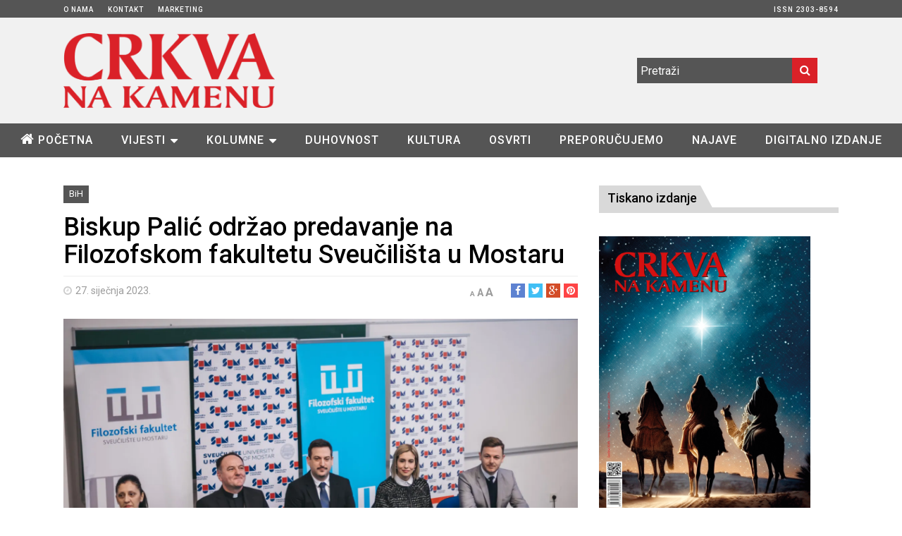

--- FILE ---
content_type: text/html; charset=UTF-8
request_url: https://www.cnak.ba/vijesti/crkva-u-hrvata/bih/biskup-palic-odrzao-predavanje-na-filozofskom-fakultetu-sveucilista-u-mostaru/
body_size: 125347
content:
<!DOCTYPE html> <!--[if IE 6]><html id="ie6" lang="hr"> <![endif]--> <!--[if IE 7]><html id="ie7" lang="hr"> <![endif]--> <!--[if IE 8]><html id="ie8" lang="hr"> <![endif]--> <!--[if !(IE 6) | !(IE 7) | !(IE 8)  ]><!--><html lang="hr"> <!--<![endif]--><head><meta charset="UTF-8"><meta name="viewport" content="width=device-width"><link rel="profile" href="https://gmpg.org/xfn/11"><link rel="pingback" href="https://www.cnak.ba/xmlrpc.php"> <!--[if lt IE 9]> <script src="https://www.cnak.ba/wp-content/themes/fp_wolf/js/html5.js"></script> <![endif]--><meta name='robots' content='index, follow, max-image-preview:large, max-snippet:-1, max-video-preview:-1' /><link media="all" href="https://www.cnak.ba/wp-content/cache/autoptimize/css/autoptimize_5d6af136a68dd305f987400d20c8f2d5.css" rel="stylesheet"><title>Biskup Palić održao predavanje na Filozofskom fakultetu Sveučilišta u Mostaru - Crkva na kamenu</title><link rel="canonical" href="https://www.cnak.ba/vijesti/crkva-u-hrvata/bih/biskup-palic-odrzao-predavanje-na-filozofskom-fakultetu-sveucilista-u-mostaru/" /><meta property="og:locale" content="hr_HR" /><meta property="og:type" content="article" /><meta property="og:title" content="Biskup Palić održao predavanje na Filozofskom fakultetu Sveučilišta u Mostaru - Crkva na kamenu" /><meta property="og:description" content="MOSTAR &#8211; Biskup mostarsko-duvanjski i apostolski upravitelj trebinjsko-mrkanski Petar Palić održao je 25. siječnja na Filozofskom fakultetu Sveučilišta u Mostaru predavanje o temi Punina zakona je ljubav – Kršćanstvo na prekretnici. Biskup Palić je rekao kako je kršćanstvo tijekom svoga" /><meta property="og:url" content="https://www.cnak.ba/vijesti/crkva-u-hrvata/bih/biskup-palic-odrzao-predavanje-na-filozofskom-fakultetu-sveucilista-u-mostaru/" /><meta property="og:site_name" content="Crkva na kamenu" /><meta property="article:published_time" content="2023-01-27T09:24:31+00:00" /><meta property="article:modified_time" content="2023-01-27T14:54:29+00:00" /><meta property="og:image" content="https://www.cnak.ba/wp-content/uploads/2023/01/predavanje-3-scaled.jpg" /><meta property="og:image:width" content="2560" /><meta property="og:image:height" content="1706" /><meta property="og:image:type" content="image/jpeg" /><meta name="author" content="Božo" /><meta name="twitter:card" content="summary_large_image" /><meta name="twitter:label1" content="Napisao/la" /><meta name="twitter:data1" content="Božo" /><meta name="twitter:label2" content="Procijenjeno vrijeme čitanja" /><meta name="twitter:data2" content="2 minute" /> <script type="application/ld+json" class="yoast-schema-graph">{"@context":"https://schema.org","@graph":[{"@type":"WebPage","@id":"https://www.cnak.ba/vijesti/crkva-u-hrvata/bih/biskup-palic-odrzao-predavanje-na-filozofskom-fakultetu-sveucilista-u-mostaru/","url":"https://www.cnak.ba/vijesti/crkva-u-hrvata/bih/biskup-palic-odrzao-predavanje-na-filozofskom-fakultetu-sveucilista-u-mostaru/","name":"Biskup Palić održao predavanje na Filozofskom fakultetu Sveučilišta u Mostaru - Crkva na kamenu","isPartOf":{"@id":"https://www.cnak.ba/#website"},"primaryImageOfPage":{"@id":"https://www.cnak.ba/vijesti/crkva-u-hrvata/bih/biskup-palic-odrzao-predavanje-na-filozofskom-fakultetu-sveucilista-u-mostaru/#primaryimage"},"image":{"@id":"https://www.cnak.ba/vijesti/crkva-u-hrvata/bih/biskup-palic-odrzao-predavanje-na-filozofskom-fakultetu-sveucilista-u-mostaru/#primaryimage"},"thumbnailUrl":"https://i0.wp.com/www.cnak.ba/wp-content/uploads/2023/01/predavanje-3-scaled.jpg?fit=2560%2C1706&ssl=1","datePublished":"2023-01-27T09:24:31+00:00","dateModified":"2023-01-27T14:54:29+00:00","author":{"@id":"https://www.cnak.ba/#/schema/person/13de1bcd415714edc2e161ffefe3f9a6"},"breadcrumb":{"@id":"https://www.cnak.ba/vijesti/crkva-u-hrvata/bih/biskup-palic-odrzao-predavanje-na-filozofskom-fakultetu-sveucilista-u-mostaru/#breadcrumb"},"inLanguage":"hr","potentialAction":[{"@type":"ReadAction","target":["https://www.cnak.ba/vijesti/crkva-u-hrvata/bih/biskup-palic-odrzao-predavanje-na-filozofskom-fakultetu-sveucilista-u-mostaru/"]}]},{"@type":"ImageObject","inLanguage":"hr","@id":"https://www.cnak.ba/vijesti/crkva-u-hrvata/bih/biskup-palic-odrzao-predavanje-na-filozofskom-fakultetu-sveucilista-u-mostaru/#primaryimage","url":"https://i0.wp.com/www.cnak.ba/wp-content/uploads/2023/01/predavanje-3-scaled.jpg?fit=2560%2C1706&ssl=1","contentUrl":"https://i0.wp.com/www.cnak.ba/wp-content/uploads/2023/01/predavanje-3-scaled.jpg?fit=2560%2C1706&ssl=1","width":2560,"height":1706},{"@type":"BreadcrumbList","@id":"https://www.cnak.ba/vijesti/crkva-u-hrvata/bih/biskup-palic-odrzao-predavanje-na-filozofskom-fakultetu-sveucilista-u-mostaru/#breadcrumb","itemListElement":[{"@type":"ListItem","position":1,"name":"Home","item":"https://www.cnak.ba/"},{"@type":"ListItem","position":2,"name":"Biskup Palić održao predavanje na Filozofskom fakultetu Sveučilišta u Mostaru"}]},{"@type":"WebSite","@id":"https://www.cnak.ba/#website","url":"https://www.cnak.ba/","name":"Crkva na kamenu","description":"Pastoralno-informativni list hercegovačkih biskupija.","potentialAction":[{"@type":"SearchAction","target":{"@type":"EntryPoint","urlTemplate":"https://www.cnak.ba/?s={search_term_string}"},"query-input":{"@type":"PropertyValueSpecification","valueRequired":true,"valueName":"search_term_string"}}],"inLanguage":"hr"},{"@type":"Person","@id":"https://www.cnak.ba/#/schema/person/13de1bcd415714edc2e161ffefe3f9a6","name":"Božo","image":{"@type":"ImageObject","inLanguage":"hr","@id":"https://www.cnak.ba/#/schema/person/image/","url":"https://secure.gravatar.com/avatar/98cd84ef6e755e9b06fadd2154d767f8?s=96&d=mm&r=g","contentUrl":"https://secure.gravatar.com/avatar/98cd84ef6e755e9b06fadd2154d767f8?s=96&d=mm&r=g","caption":"Božo"}}]}</script> <link rel='dns-prefetch' href='//cdnjs.cloudflare.com' /><link rel='dns-prefetch' href='//secure.gravatar.com' /><link rel='dns-prefetch' href='//stats.wp.com' /><link rel='dns-prefetch' href='//cdn.jsdelivr.net' /><link rel='preconnect' href='//i0.wp.com' /><link rel='preconnect' href='//c0.wp.com' /><link href='https://fonts.gstatic.com' crossorigin='anonymous' rel='preconnect' /><link rel="alternate" type="application/rss+xml" title="Crkva na kamenu &raquo; Kanal" href="https://www.cnak.ba/feed/" /> <script type="text/javascript" id="wpp-js" src="https://www.cnak.ba/wp-content/plugins/wordpress-popular-posts/assets/js/wpp.min.js?ver=7.2.0" data-sampling="0" data-sampling-rate="100" data-api-url="https://www.cnak.ba/wp-json/wordpress-popular-posts" data-post-id="27611" data-token="96327ce1d6" data-lang="0" data-debug="0"></script> <link rel='stylesheet' id='slick-style-css' href='//cdn.jsdelivr.net/jquery.slick/1.5.9/slick.css?ver=6.7.4' type='text/css' media='all' /> <script type="text/javascript" src="https://www.cnak.ba/wp-includes/js/jquery/jquery.min.js?ver=3.7.1" id="jquery-core-js"></script> <script type="text/javascript" src="https://www.cnak.ba/wp-includes/js/jquery/jquery-migrate.min.js?ver=3.4.1" id="jquery-migrate-js"></script> <script type="text/javascript" src="https://www.cnak.ba/wp-content/plugins/font-resizer/js/jquery.cookie.js?ver=6.7.4" id="fontResizerCookie-js"></script> <script type="text/javascript" src="https://www.cnak.ba/wp-content/plugins/font-resizer/js/jquery.fontsize.js?ver=6.7.4" id="fontResizer-js"></script> <script type="text/javascript" src="https://www.cnak.ba/wp-content/plugins/font-resizer/js/main.js?ver=6.7.4" id="fontResizerPlugin-js"></script> <script type="text/javascript" src="https://cdnjs.cloudflare.com/ajax/libs/slick-carousel/1.5.9/slick.min.js?ver=6.7.4" id="slick-js"></script> <link rel="https://api.w.org/" href="https://www.cnak.ba/wp-json/" /><link rel="alternate" title="JSON" type="application/json" href="https://www.cnak.ba/wp-json/wp/v2/posts/27611" /><link rel="EditURI" type="application/rsd+xml" title="RSD" href="https://www.cnak.ba/xmlrpc.php?rsd" /><meta name="generator" content="WordPress 6.7.4" /><link rel='shortlink' href='https://wp.me/p74jRr-7bl' /><link rel="alternate" title="oEmbed (JSON)" type="application/json+oembed" href="https://www.cnak.ba/wp-json/oembed/1.0/embed?url=https%3A%2F%2Fwww.cnak.ba%2Fvijesti%2Fcrkva-u-hrvata%2Fbih%2Fbiskup-palic-odrzao-predavanje-na-filozofskom-fakultetu-sveucilista-u-mostaru%2F" /><link rel="alternate" title="oEmbed (XML)" type="text/xml+oembed" href="https://www.cnak.ba/wp-json/oembed/1.0/embed?url=https%3A%2F%2Fwww.cnak.ba%2Fvijesti%2Fcrkva-u-hrvata%2Fbih%2Fbiskup-palic-odrzao-predavanje-na-filozofskom-fakultetu-sveucilista-u-mostaru%2F&#038;format=xml" />  <script type="text/javascript">jQuery.browser = {};
(function () {
    jQuery.browser.msie = false;
    jQuery.browser.version = 0;
    if (navigator.userAgent.match(/MSIE ([0-9]+)\./)) {
        jQuery.browser.msie = true;
        jQuery.browser.version = RegExp.$1;
    }
})();</script> 
 <script type="text/javascript">/* Add your JavaScript code here.
                     
If you are using the jQuery library, then don't forget to wrap your code inside jQuery.ready() as follows:

jQuery(document).ready(function( $ ){
    // Your code in here 
});

End of comment */ 

jQuery(document).ready(function( $ ){
    $('.naruci a').on('click', function(e) {
    	e.preventDefault();
        $('.naruci_forma').toggle();
    });
});</script> <link rel="shortcut icon" href="https://www.cnak.ba/wp-content/uploads/2016/02/favicon.png" /></head><body data-rsssl=1 class="post-template-default single single-post postid-27611 single-format-standard bih"><div id="header" class="clearfix"><div class="top-bar"><div class="inner-wrap"><div class="top-menu"><ul id="menu-gornji" class="menu"><li id="menu-item-12" class="menu-item menu-item-type-post_type menu-item-object-page menu-item-12"><a href="https://www.cnak.ba/o-nama/">O nama</a></li><li id="menu-item-11" class="menu-item menu-item-type-post_type menu-item-object-page menu-item-11"><a href="https://www.cnak.ba/kontakt/">Kontakt</a></li><li id="menu-item-398" class="menu-item menu-item-type-post_type menu-item-object-page menu-item-398"><a href="https://www.cnak.ba/marketing/">Marketing</a></li><li id="menu-item-399" class="menu-item menu-item-type-custom menu-item-object-custom menu-item-399"><a href="#">ISSN 2303-8594</a></li></ul></div></div></div><div class="logo-section"><div class="inner-wrap"><div class="logo"> <a href="https://www.cnak.ba"> <noscript><img src="https://www.cnak.ba/wp-content/uploads/2015/12/cnak_logo.png" alt="" /></noscript><img class="lazyload" src='data:image/svg+xml,%3Csvg%20xmlns=%22http://www.w3.org/2000/svg%22%20viewBox=%220%200%20210%20140%22%3E%3C/svg%3E' data-src="https://www.cnak.ba/wp-content/uploads/2015/12/cnak_logo.png" alt="" /> </a></div><div class="logo-right"><div class="right-wrap"><div class="search"><form method="get" id="searchform" class="search-form" action="https://www.cnak.ba/"> <input type="text" class="search-field" name="s" id="s" placeholder="Pretraži" /> <button class="search-submit"><i class="fa fa-search"></i></button></form></div><div class="social"><ul class="list"></ul></div></div></div></div></div><div class="menu-section clearfix"><div class="inner-wrap"><div class="primary-menu clearfix"><ul id="menu-glavni-izbornik" class="sf-menu"><li id="menu-item-18" class="menu-item menu-item-type-custom menu-item-object-custom menu-item-home menu-item-18"><a href="https://www.cnak.ba">Početna</a></li><li id="menu-item-60" class="menu-item menu-item-type-taxonomy menu-item-object-category current-post-ancestor menu-item-has-children menu-item-60"><a href="https://www.cnak.ba/vijesti/">Vijesti</a><ul class="sub-menu"><li id="menu-item-62" class="menu-item menu-item-type-taxonomy menu-item-object-category menu-item-62"><a href="https://www.cnak.ba/vijesti/crkva-u-hrvata/hrvatska/">Hrvatska</a></li><li id="menu-item-61" class="menu-item menu-item-type-taxonomy menu-item-object-category current-post-ancestor current-menu-parent current-post-parent menu-item-61"><a href="https://www.cnak.ba/vijesti/crkva-u-hrvata/bih/">BiH</a></li><li id="menu-item-64" class="menu-item menu-item-type-taxonomy menu-item-object-category menu-item-64"><a href="https://www.cnak.ba/vijesti/vatikan/">Vatikan</a></li><li id="menu-item-63" class="menu-item menu-item-type-taxonomy menu-item-object-category menu-item-63"><a href="https://www.cnak.ba/vijesti/svijet/">Svijet</a></li></ul></li><li id="menu-item-15" class="menu-item menu-item-type-taxonomy menu-item-object-category menu-item-has-children menu-item-15"><a href="https://www.cnak.ba/kolumne/">Kolumne</a><ul class="sub-menu"><li id="menu-item-914" class="menu-item menu-item-type-taxonomy menu-item-object-category menu-item-914"><a href="https://www.cnak.ba/kolumne/vjera-i-zivot/">Vjera i život</a></li><li id="menu-item-601" class="menu-item menu-item-type-taxonomy menu-item-object-category menu-item-601"><a href="https://www.cnak.ba/kolumne/pod-povecalom/">Pod povećalom</a></li><li id="menu-item-602" class="menu-item menu-item-type-taxonomy menu-item-object-category menu-item-602"><a href="https://www.cnak.ba/kolumne/uciteljica-zivota/">Učiteljica života</a></li><li id="menu-item-6803" class="menu-item menu-item-type-taxonomy menu-item-object-category menu-item-6803"><a href="https://www.cnak.ba/kolumne/crkva-i-drustvo/">Crkva i društvo</a></li></ul></li><li id="menu-item-16" class="menu-item menu-item-type-taxonomy menu-item-object-category menu-item-16"><a href="https://www.cnak.ba/duhovnost/">Duhovnost</a></li><li id="menu-item-14" class="menu-item menu-item-type-taxonomy menu-item-object-category menu-item-14"><a href="https://www.cnak.ba/kultura/">Kultura</a></li><li id="menu-item-504" class="menu-item menu-item-type-taxonomy menu-item-object-category menu-item-504"><a href="https://www.cnak.ba/osvrti/">Osvrti</a></li><li id="menu-item-688" class="menu-item menu-item-type-taxonomy menu-item-object-category menu-item-688"><a href="https://www.cnak.ba/preporucujemo/">Preporučujemo</a></li><li id="menu-item-520" class="menu-item menu-item-type-taxonomy menu-item-object-category menu-item-520"><a href="https://www.cnak.ba/najave/">Najave</a></li><li id="menu-item-18959" class="menu-item menu-item-type-taxonomy menu-item-object-category menu-item-18959"><a href="https://www.cnak.ba/digitalno-izdanje/">Digitalno izdanje</a></li></ul></div></div></div></div><div id="main"><div class="inner-wrap"><div id="content" class="single-post"><div id="custom-wrapper" class="post-27611 post type-post status-publish format-standard has-post-thumbnail hentry category-bih bih"><div class="post-wrap " class="post-27611 post type-post status-publish format-standard has-post-thumbnail hentry category-bih bih"><article id="post-27611" class="post-27611 post type-post status-publish format-standard has-post-thumbnail hentry category-bih bih"><header class="entry-header"><div class="header-top"><div class="entry-cats"><div class="cat main-color-bg cat11-bg"><a href="https://www.cnak.ba/vijesti/crkva-u-hrvata/bih/">BiH</a></div></div></div><h1>Biskup Palić održao predavanje na Filozofskom fakultetu Sveučilišta u Mostaru</h1><div class="entry-meta"> <span class="date"><i class="fa fa-clock-o"></i>27. siječnja 2023.</span><div class="social"> <span class="fb"> <a href="http://facebook.com/share.php?u=https%3A%2F%2Fwww.cnak.ba%2Fvijesti%2Fcrkva-u-hrvata%2Fbih%2Fbiskup-palic-odrzao-predavanje-na-filozofskom-fakultetu-sveucilista-u-mostaru%2F&amp;t=Biskup+Pali%C4%87+odr%C5%BEao+predavanje+na+Filozofskom+fakultetu+Sveu%C4%8Dili%C5%A1ta+u+Mostaru" target="_blank"><i class="fa fa-facebook"></i></a> </span> <span class="twitter"> <a href="http://twitter.com/home?status=Biskup+Pali%C4%87+odr%C5%BEao+predavanje+na+Filozofskom+fakultetu+Sveu%C4%8Dili%C5%A1ta+u+Mostaru%20https%3A%2F%2Fwww.cnak.ba%2Fvijesti%2Fcrkva-u-hrvata%2Fbih%2Fbiskup-palic-odrzao-predavanje-na-filozofskom-fakultetu-sveucilista-u-mostaru%2F" target="_blank"><i class="fa fa-twitter"></i></a> </span> <span class="gplus"> <a href="https://plus.google.com/share?url=https%3A%2F%2Fwww.cnak.ba%2Fvijesti%2Fcrkva-u-hrvata%2Fbih%2Fbiskup-palic-odrzao-predavanje-na-filozofskom-fakultetu-sveucilista-u-mostaru%2F&amp;t=Biskup+Pali%C4%87+odr%C5%BEao+predavanje+na+Filozofskom+fakultetu+Sveu%C4%8Dili%C5%A1ta+u+Mostaru" target="_blank"><i class="fa fa-google-plus"></i></a> </span> <span class="pinterest"> <a href="http://pinterest.com/pin/create/button/?url=https%3A%2F%2Fwww.cnak.ba%2Fvijesti%2Fcrkva-u-hrvata%2Fbih%2Fbiskup-palic-odrzao-predavanje-na-filozofskom-fakultetu-sveucilista-u-mostaru%2F&amp;media=https%3A%2F%2Fi0.wp.com%2Fwww.cnak.ba%2Fwp-content%2Fuploads%2F2023%2F01%2Fpredavanje-3-scaled.jpg%3Fresize%3D150%252C150%26ssl%3D1&amp;description=Biskup+Pali%C4%87+odr%C5%BEao+predavanje+na+Filozofskom+fakultetu+Sveu%C4%8Dili%C5%A1ta+u+Mostaru" target="_blank"><i class="fa fa-pinterest"></i> </a> </span></div><div class="font-resize"><ul class="ct-font-resizer"><li class="fontResizer ct-font-resizer-element" style="text-align: center; font-weight: bold;"><a class="fontResizer_minus ct-font-resizer-minus" href="#" title="Decrease font size" style="font-size: 0.7em;">A</a> <a class="fontResizer_reset ct-font-resizer-reset" href="#" title="Reset font size">A</a> <a class="fontResizer_add ct-font-resizer-plus" href="#" title="Increase font size" style="font-size: 1.2em;">A</a> <input type="hidden" id="fontResizer_value" value="body" /><input type="hidden" id="fontResizer_ownid" value="" /><input type="hidden" id="fontResizer_ownelement" value="" /><input type="hidden" id="fontResizer_resizeSteps" value="2" /><input type="hidden" id="fontResizer_cookieTime" value="31" /><input type="hidden" id="fontResizer_maxFontsize" value="" /><input type="hidden" id="fontResizer_minFontsize" value="" /></li></ul></div></div></header><div class="entry-image"> <img width="2560" height="1706" src="https://i0.wp.com/www.cnak.ba/wp-content/uploads/2023/01/predavanje-3-scaled.jpg?fit=2560%2C1706&amp;ssl=1" class="attachment-full size-full wp-post-image" alt="" decoding="async" fetchpriority="high" srcset="https://i0.wp.com/www.cnak.ba/wp-content/uploads/2023/01/predavanje-3-scaled.jpg?w=2560&amp;ssl=1 2560w, https://i0.wp.com/www.cnak.ba/wp-content/uploads/2023/01/predavanje-3-scaled.jpg?resize=300%2C200&amp;ssl=1 300w, https://i0.wp.com/www.cnak.ba/wp-content/uploads/2023/01/predavanje-3-scaled.jpg?resize=1024%2C683&amp;ssl=1 1024w, https://i0.wp.com/www.cnak.ba/wp-content/uploads/2023/01/predavanje-3-scaled.jpg?resize=768%2C512&amp;ssl=1 768w, https://i0.wp.com/www.cnak.ba/wp-content/uploads/2023/01/predavanje-3-scaled.jpg?resize=1536%2C1024&amp;ssl=1 1536w, https://i0.wp.com/www.cnak.ba/wp-content/uploads/2023/01/predavanje-3-scaled.jpg?resize=2048%2C1365&amp;ssl=1 2048w, https://i0.wp.com/www.cnak.ba/wp-content/uploads/2023/01/predavanje-3-scaled.jpg?resize=510%2C340&amp;ssl=1 510w" sizes="(max-width: 2560px) 100vw, 2560px" data-attachment-id="27614" data-permalink="https://www.cnak.ba/vijesti/crkva-u-hrvata/bih/biskup-palic-odrzao-predavanje-na-filozofskom-fakultetu-sveucilista-u-mostaru/attachment/predavanje-3-2/" data-orig-file="https://i0.wp.com/www.cnak.ba/wp-content/uploads/2023/01/predavanje-3-scaled.jpg?fit=2560%2C1706&amp;ssl=1" data-orig-size="2560,1706" data-comments-opened="0" data-image-meta="{&quot;aperture&quot;:&quot;0&quot;,&quot;credit&quot;:&quot;&quot;,&quot;camera&quot;:&quot;&quot;,&quot;caption&quot;:&quot;&quot;,&quot;created_timestamp&quot;:&quot;0&quot;,&quot;copyright&quot;:&quot;&quot;,&quot;focal_length&quot;:&quot;0&quot;,&quot;iso&quot;:&quot;0&quot;,&quot;shutter_speed&quot;:&quot;0&quot;,&quot;title&quot;:&quot;&quot;,&quot;orientation&quot;:&quot;0&quot;}" data-image-title="predavanje 3" data-image-description="" data-image-caption="" data-medium-file="https://i0.wp.com/www.cnak.ba/wp-content/uploads/2023/01/predavanje-3-scaled.jpg?fit=300%2C200&amp;ssl=1" data-large-file="https://i0.wp.com/www.cnak.ba/wp-content/uploads/2023/01/predavanje-3-scaled.jpg?fit=1024%2C683&amp;ssl=1" /><p class="izvor">Foto: https://ff.sum.ba/</p></div><div class="entry-content"><div class="single-page__excerpt-container"><p style="text-align: justify;">MOSTAR &#8211; Biskup mostarsko-duvanjski i apostolski upravitelj trebinjsko-mrkanski Petar Palić održao je 25. siječnja na Filozofskom fakultetu Sveučilišta u Mostaru predavanje o temi <em>Punina zakona je ljubav – Kršćanstvo na prekretnici</em>.<br /> Biskup Palić je rekao kako je kršćanstvo tijekom svoga postojanja bilo na puno prekretnica. „Smatram da razvoj tehnologije, razvoj ljudskoga društva uvijek iznova stavlja kršćanstvo na određenu prekretnicu što naravno od kršćana zahtjeva adekvatan odgovor na suvremene izazove“, rekao je biskup Palić.<br /> U svojem je predavanju govorio o razlici između kršćanstva i drugih religija, kao i o dodirnim točkama i oznakama. „Kršćanstvo je, dakle, u biti vjera u Boga Oca i u Gospodina Isusa Krista: to nije ‘religiozan’ osjećaj koji se javlja u čovjeku u pokušaju da dođe u dodir s Bogom, nego je to čin kojim se, po daru Božjem i poticajem njegove milosti, osoba povjerava Bogu, Spasitelju, i daje svoj pristanak na ‘objavu’, to jest na ono što Bog, preko Svetoga Pisma Starog i Novog Zavjeta, čini objavljujući otajstvo, koje je nedostupno čovjeku“, naglasio je biskup Palić.<br /> Na Filozofskom fakultetu SUM-a ovim predavanjem započeo je ciklus predavanja Religije u suvremenom kontekstu.<br /> V.d. dekana Filozofskog fakulteta Sveučilišta u Mostaru prof. dr. sc. Dražen Barbarić je objasnio kako ciklusom predavanja vjerskih velikodostojnika žele konceptualizirati ulogu religija u suvremenom društvu. „Mi smo na fakultetu ponukani zapravo trenutkom u kojem se ne samo naše društvo, nego i zapravo cjelokupna civilizacija nalazi, dakle u trenutku gdje imate potpunu konfuznost identiteta, gdje imate ekonomsku deprivaciju, gdje imate političku dezorijentiranost odlučili i pokrenuti ciklus predavanja.“<br /> Biskup Palić je rekao kako religije nemaju nikakvu političku moć. „Nije zadaća bilo koje religijske zajednice baviti se politikom, ali možemo krenuti od katoličanstva da pozivanjem na življenje etičnosti, pozivanjem na pridonošenju miru i stabilnosti svakako religije mogu dati svoj doprinos pa evo i u ovom našem društvu u kojem živimo.“<br /> Na upit studenata o progonu kršćana u nekim dijelovima svijeta rekao je da se na misama uvijek moli za prognane kršćane. „Ranokršćanski pisac je rekao da je krv mučenika sjeme novih kršćana. Velika nam je utjeha njihovo iskreno svjedočenje i možda je to za nas poticaj da jasnije i hrabrije živimo svoje kršćanstvo.“, kazao je biskup Palić.</p><div class="tiled-gallery type-rectangular tiled-gallery-unresized" data-original-width="500" data-carousel-extra='{&quot;blog_id&quot;:1,&quot;permalink&quot;:&quot;https:\/\/www.cnak.ba\/vijesti\/crkva-u-hrvata\/bih\/biskup-palic-odrzao-predavanje-na-filozofskom-fakultetu-sveucilista-u-mostaru\/&quot;,&quot;likes_blog_id&quot;:104464013}' itemscope itemtype="http://schema.org/ImageGallery" ><div class="gallery-row" style="width: 500px; height: 373px;" data-original-width="500" data-original-height="373" ><div class="gallery-group images-1" style="width: 250px; height: 373px;" data-original-width="250" data-original-height="373" ><div class="tiled-gallery-item tiled-gallery-item-small" itemprop="associatedMedia" itemscope itemtype="http://schema.org/ImageObject"><meta itemprop="width" content="246"><meta itemprop="height" content="369"> <noscript><img decoding="async" class="" data-attachment-id="27612" data-orig-file="https://www.cnak.ba/wp-content/uploads/2023/01/biskup-palic-scaled.jpg" data-orig-size="1707,2560" data-comments-opened="" data-image-meta="{&quot;aperture&quot;:&quot;0&quot;,&quot;credit&quot;:&quot;&quot;,&quot;camera&quot;:&quot;&quot;,&quot;caption&quot;:&quot;&quot;,&quot;created_timestamp&quot;:&quot;0&quot;,&quot;copyright&quot;:&quot;&quot;,&quot;focal_length&quot;:&quot;0&quot;,&quot;iso&quot;:&quot;0&quot;,&quot;shutter_speed&quot;:&quot;0&quot;,&quot;title&quot;:&quot;&quot;,&quot;orientation&quot;:&quot;0&quot;}" data-image-title="biskup palic" data-image-description="" data-medium-file="https://i0.wp.com/www.cnak.ba/wp-content/uploads/2023/01/biskup-palic-scaled.jpg?fit=200%2C300&#038;ssl=1" data-large-file="https://i0.wp.com/www.cnak.ba/wp-content/uploads/2023/01/biskup-palic-scaled.jpg?fit=683%2C1024&#038;ssl=1" src="https://i0.wp.com/www.cnak.ba/wp-content/uploads/2023/01/biskup-palic-scaled.jpg?w=246&#038;h=369&#038;ssl=1" srcset="https://i0.wp.com/www.cnak.ba/wp-content/uploads/2023/01/biskup-palic-scaled.jpg?w=1707&amp;ssl=1 1707w, https://i0.wp.com/www.cnak.ba/wp-content/uploads/2023/01/biskup-palic-scaled.jpg?resize=200%2C300&amp;ssl=1 200w, https://i0.wp.com/www.cnak.ba/wp-content/uploads/2023/01/biskup-palic-scaled.jpg?resize=683%2C1024&amp;ssl=1 683w, https://i0.wp.com/www.cnak.ba/wp-content/uploads/2023/01/biskup-palic-scaled.jpg?resize=768%2C1152&amp;ssl=1 768w, https://i0.wp.com/www.cnak.ba/wp-content/uploads/2023/01/biskup-palic-scaled.jpg?resize=1024%2C1536&amp;ssl=1 1024w, https://i0.wp.com/www.cnak.ba/wp-content/uploads/2023/01/biskup-palic-scaled.jpg?resize=1365%2C2048&amp;ssl=1 1365w" width="246" height="369" loading="lazy" data-original-width="246" data-original-height="369" itemprop="http://schema.org/image" title="biskup palic" alt="biskup palic" style="width: 246px; height: 369px;" /></noscript><img decoding="async" class="lazyload " data-attachment-id="27612" data-orig-file="https://www.cnak.ba/wp-content/uploads/2023/01/biskup-palic-scaled.jpg" data-orig-size="1707,2560" data-comments-opened="" data-image-meta="{&quot;aperture&quot;:&quot;0&quot;,&quot;credit&quot;:&quot;&quot;,&quot;camera&quot;:&quot;&quot;,&quot;caption&quot;:&quot;&quot;,&quot;created_timestamp&quot;:&quot;0&quot;,&quot;copyright&quot;:&quot;&quot;,&quot;focal_length&quot;:&quot;0&quot;,&quot;iso&quot;:&quot;0&quot;,&quot;shutter_speed&quot;:&quot;0&quot;,&quot;title&quot;:&quot;&quot;,&quot;orientation&quot;:&quot;0&quot;}" data-image-title="biskup palic" data-image-description="" data-medium-file="https://i0.wp.com/www.cnak.ba/wp-content/uploads/2023/01/biskup-palic-scaled.jpg?fit=200%2C300&#038;ssl=1" data-large-file="https://i0.wp.com/www.cnak.ba/wp-content/uploads/2023/01/biskup-palic-scaled.jpg?fit=683%2C1024&#038;ssl=1" src='data:image/svg+xml,%3Csvg%20xmlns=%22http://www.w3.org/2000/svg%22%20viewBox=%220%200%20246%20369%22%3E%3C/svg%3E' data-src="https://i0.wp.com/www.cnak.ba/wp-content/uploads/2023/01/biskup-palic-scaled.jpg?w=246&#038;h=369&#038;ssl=1" data-srcset="https://i0.wp.com/www.cnak.ba/wp-content/uploads/2023/01/biskup-palic-scaled.jpg?w=1707&amp;ssl=1 1707w, https://i0.wp.com/www.cnak.ba/wp-content/uploads/2023/01/biskup-palic-scaled.jpg?resize=200%2C300&amp;ssl=1 200w, https://i0.wp.com/www.cnak.ba/wp-content/uploads/2023/01/biskup-palic-scaled.jpg?resize=683%2C1024&amp;ssl=1 683w, https://i0.wp.com/www.cnak.ba/wp-content/uploads/2023/01/biskup-palic-scaled.jpg?resize=768%2C1152&amp;ssl=1 768w, https://i0.wp.com/www.cnak.ba/wp-content/uploads/2023/01/biskup-palic-scaled.jpg?resize=1024%2C1536&amp;ssl=1 1024w, https://i0.wp.com/www.cnak.ba/wp-content/uploads/2023/01/biskup-palic-scaled.jpg?resize=1365%2C2048&amp;ssl=1 1365w" width="246" height="369" loading="lazy" data-original-width="246" data-original-height="369" itemprop="http://schema.org/image" title="biskup palic" alt="biskup palic" style="width: 246px; height: 369px;" /></div></div><div class="gallery-group images-1" style="width: 250px; height: 373px;" data-original-width="250" data-original-height="373" ><div class="tiled-gallery-item tiled-gallery-item-small" itemprop="associatedMedia" itemscope itemtype="http://schema.org/ImageObject"><meta itemprop="width" content="246"><meta itemprop="height" content="369"> <noscript><img decoding="async" class="" data-attachment-id="27613" data-orig-file="https://www.cnak.ba/wp-content/uploads/2023/01/dekan-barbaric-scaled.jpg" data-orig-size="1707,2560" data-comments-opened="" data-image-meta="{&quot;aperture&quot;:&quot;0&quot;,&quot;credit&quot;:&quot;&quot;,&quot;camera&quot;:&quot;&quot;,&quot;caption&quot;:&quot;&quot;,&quot;created_timestamp&quot;:&quot;0&quot;,&quot;copyright&quot;:&quot;&quot;,&quot;focal_length&quot;:&quot;0&quot;,&quot;iso&quot;:&quot;0&quot;,&quot;shutter_speed&quot;:&quot;0&quot;,&quot;title&quot;:&quot;&quot;,&quot;orientation&quot;:&quot;0&quot;}" data-image-title="dekan barbaric" data-image-description="" data-medium-file="https://i0.wp.com/www.cnak.ba/wp-content/uploads/2023/01/dekan-barbaric-scaled.jpg?fit=200%2C300&#038;ssl=1" data-large-file="https://i0.wp.com/www.cnak.ba/wp-content/uploads/2023/01/dekan-barbaric-scaled.jpg?fit=683%2C1024&#038;ssl=1" src="https://i0.wp.com/www.cnak.ba/wp-content/uploads/2023/01/dekan-barbaric-scaled.jpg?w=246&#038;h=369&#038;ssl=1" srcset="https://i0.wp.com/www.cnak.ba/wp-content/uploads/2023/01/dekan-barbaric-scaled.jpg?w=1707&amp;ssl=1 1707w, https://i0.wp.com/www.cnak.ba/wp-content/uploads/2023/01/dekan-barbaric-scaled.jpg?resize=200%2C300&amp;ssl=1 200w, https://i0.wp.com/www.cnak.ba/wp-content/uploads/2023/01/dekan-barbaric-scaled.jpg?resize=683%2C1024&amp;ssl=1 683w, https://i0.wp.com/www.cnak.ba/wp-content/uploads/2023/01/dekan-barbaric-scaled.jpg?resize=768%2C1152&amp;ssl=1 768w, https://i0.wp.com/www.cnak.ba/wp-content/uploads/2023/01/dekan-barbaric-scaled.jpg?resize=1024%2C1536&amp;ssl=1 1024w, https://i0.wp.com/www.cnak.ba/wp-content/uploads/2023/01/dekan-barbaric-scaled.jpg?resize=1365%2C2048&amp;ssl=1 1365w" width="246" height="369" loading="lazy" data-original-width="246" data-original-height="369" itemprop="http://schema.org/image" title="dekan barbaric" alt="dekan barbaric" style="width: 246px; height: 369px;" /></noscript><img decoding="async" class="lazyload " data-attachment-id="27613" data-orig-file="https://www.cnak.ba/wp-content/uploads/2023/01/dekan-barbaric-scaled.jpg" data-orig-size="1707,2560" data-comments-opened="" data-image-meta="{&quot;aperture&quot;:&quot;0&quot;,&quot;credit&quot;:&quot;&quot;,&quot;camera&quot;:&quot;&quot;,&quot;caption&quot;:&quot;&quot;,&quot;created_timestamp&quot;:&quot;0&quot;,&quot;copyright&quot;:&quot;&quot;,&quot;focal_length&quot;:&quot;0&quot;,&quot;iso&quot;:&quot;0&quot;,&quot;shutter_speed&quot;:&quot;0&quot;,&quot;title&quot;:&quot;&quot;,&quot;orientation&quot;:&quot;0&quot;}" data-image-title="dekan barbaric" data-image-description="" data-medium-file="https://i0.wp.com/www.cnak.ba/wp-content/uploads/2023/01/dekan-barbaric-scaled.jpg?fit=200%2C300&#038;ssl=1" data-large-file="https://i0.wp.com/www.cnak.ba/wp-content/uploads/2023/01/dekan-barbaric-scaled.jpg?fit=683%2C1024&#038;ssl=1" src='data:image/svg+xml,%3Csvg%20xmlns=%22http://www.w3.org/2000/svg%22%20viewBox=%220%200%20246%20369%22%3E%3C/svg%3E' data-src="https://i0.wp.com/www.cnak.ba/wp-content/uploads/2023/01/dekan-barbaric-scaled.jpg?w=246&#038;h=369&#038;ssl=1" data-srcset="https://i0.wp.com/www.cnak.ba/wp-content/uploads/2023/01/dekan-barbaric-scaled.jpg?w=1707&amp;ssl=1 1707w, https://i0.wp.com/www.cnak.ba/wp-content/uploads/2023/01/dekan-barbaric-scaled.jpg?resize=200%2C300&amp;ssl=1 200w, https://i0.wp.com/www.cnak.ba/wp-content/uploads/2023/01/dekan-barbaric-scaled.jpg?resize=683%2C1024&amp;ssl=1 683w, https://i0.wp.com/www.cnak.ba/wp-content/uploads/2023/01/dekan-barbaric-scaled.jpg?resize=768%2C1152&amp;ssl=1 768w, https://i0.wp.com/www.cnak.ba/wp-content/uploads/2023/01/dekan-barbaric-scaled.jpg?resize=1024%2C1536&amp;ssl=1 1024w, https://i0.wp.com/www.cnak.ba/wp-content/uploads/2023/01/dekan-barbaric-scaled.jpg?resize=1365%2C2048&amp;ssl=1 1365w" width="246" height="369" loading="lazy" data-original-width="246" data-original-height="369" itemprop="http://schema.org/image" title="dekan barbaric" alt="dekan barbaric" style="width: 246px; height: 369px;" /></div></div></div><div class="gallery-row" style="width: 500px; height: 224px;" data-original-width="500" data-original-height="224" ><div class="gallery-group images-1" style="width: 334px; height: 224px;" data-original-width="334" data-original-height="224" ><div class="tiled-gallery-item tiled-gallery-item-large" itemprop="associatedMedia" itemscope itemtype="http://schema.org/ImageObject"><meta itemprop="width" content="330"><meta itemprop="height" content="220"> <noscript><img decoding="async" class="" data-attachment-id="27614" data-orig-file="https://www.cnak.ba/wp-content/uploads/2023/01/predavanje-3-scaled.jpg" data-orig-size="2560,1706" data-comments-opened="" data-image-meta="{&quot;aperture&quot;:&quot;0&quot;,&quot;credit&quot;:&quot;&quot;,&quot;camera&quot;:&quot;&quot;,&quot;caption&quot;:&quot;&quot;,&quot;created_timestamp&quot;:&quot;0&quot;,&quot;copyright&quot;:&quot;&quot;,&quot;focal_length&quot;:&quot;0&quot;,&quot;iso&quot;:&quot;0&quot;,&quot;shutter_speed&quot;:&quot;0&quot;,&quot;title&quot;:&quot;&quot;,&quot;orientation&quot;:&quot;0&quot;}" data-image-title="predavanje 3" data-image-description="" data-medium-file="https://i0.wp.com/www.cnak.ba/wp-content/uploads/2023/01/predavanje-3-scaled.jpg?fit=300%2C200&#038;ssl=1" data-large-file="https://i0.wp.com/www.cnak.ba/wp-content/uploads/2023/01/predavanje-3-scaled.jpg?fit=1024%2C683&#038;ssl=1" src="https://i0.wp.com/www.cnak.ba/wp-content/uploads/2023/01/predavanje-3-scaled.jpg?w=330&#038;h=220&#038;ssl=1" srcset="https://i0.wp.com/www.cnak.ba/wp-content/uploads/2023/01/predavanje-3-scaled.jpg?w=2560&amp;ssl=1 2560w, https://i0.wp.com/www.cnak.ba/wp-content/uploads/2023/01/predavanje-3-scaled.jpg?resize=300%2C200&amp;ssl=1 300w, https://i0.wp.com/www.cnak.ba/wp-content/uploads/2023/01/predavanje-3-scaled.jpg?resize=1024%2C683&amp;ssl=1 1024w, https://i0.wp.com/www.cnak.ba/wp-content/uploads/2023/01/predavanje-3-scaled.jpg?resize=768%2C512&amp;ssl=1 768w, https://i0.wp.com/www.cnak.ba/wp-content/uploads/2023/01/predavanje-3-scaled.jpg?resize=1536%2C1024&amp;ssl=1 1536w, https://i0.wp.com/www.cnak.ba/wp-content/uploads/2023/01/predavanje-3-scaled.jpg?resize=2048%2C1365&amp;ssl=1 2048w, https://i0.wp.com/www.cnak.ba/wp-content/uploads/2023/01/predavanje-3-scaled.jpg?resize=510%2C340&amp;ssl=1 510w" width="330" height="220" loading="lazy" data-original-width="330" data-original-height="220" itemprop="http://schema.org/image" title="predavanje 3" alt="predavanje 3" style="width: 330px; height: 220px;" /></noscript><img decoding="async" class="lazyload " data-attachment-id="27614" data-orig-file="https://www.cnak.ba/wp-content/uploads/2023/01/predavanje-3-scaled.jpg" data-orig-size="2560,1706" data-comments-opened="" data-image-meta="{&quot;aperture&quot;:&quot;0&quot;,&quot;credit&quot;:&quot;&quot;,&quot;camera&quot;:&quot;&quot;,&quot;caption&quot;:&quot;&quot;,&quot;created_timestamp&quot;:&quot;0&quot;,&quot;copyright&quot;:&quot;&quot;,&quot;focal_length&quot;:&quot;0&quot;,&quot;iso&quot;:&quot;0&quot;,&quot;shutter_speed&quot;:&quot;0&quot;,&quot;title&quot;:&quot;&quot;,&quot;orientation&quot;:&quot;0&quot;}" data-image-title="predavanje 3" data-image-description="" data-medium-file="https://i0.wp.com/www.cnak.ba/wp-content/uploads/2023/01/predavanje-3-scaled.jpg?fit=300%2C200&#038;ssl=1" data-large-file="https://i0.wp.com/www.cnak.ba/wp-content/uploads/2023/01/predavanje-3-scaled.jpg?fit=1024%2C683&#038;ssl=1" src='data:image/svg+xml,%3Csvg%20xmlns=%22http://www.w3.org/2000/svg%22%20viewBox=%220%200%20330%20220%22%3E%3C/svg%3E' data-src="https://i0.wp.com/www.cnak.ba/wp-content/uploads/2023/01/predavanje-3-scaled.jpg?w=330&#038;h=220&#038;ssl=1" data-srcset="https://i0.wp.com/www.cnak.ba/wp-content/uploads/2023/01/predavanje-3-scaled.jpg?w=2560&amp;ssl=1 2560w, https://i0.wp.com/www.cnak.ba/wp-content/uploads/2023/01/predavanje-3-scaled.jpg?resize=300%2C200&amp;ssl=1 300w, https://i0.wp.com/www.cnak.ba/wp-content/uploads/2023/01/predavanje-3-scaled.jpg?resize=1024%2C683&amp;ssl=1 1024w, https://i0.wp.com/www.cnak.ba/wp-content/uploads/2023/01/predavanje-3-scaled.jpg?resize=768%2C512&amp;ssl=1 768w, https://i0.wp.com/www.cnak.ba/wp-content/uploads/2023/01/predavanje-3-scaled.jpg?resize=1536%2C1024&amp;ssl=1 1536w, https://i0.wp.com/www.cnak.ba/wp-content/uploads/2023/01/predavanje-3-scaled.jpg?resize=2048%2C1365&amp;ssl=1 2048w, https://i0.wp.com/www.cnak.ba/wp-content/uploads/2023/01/predavanje-3-scaled.jpg?resize=510%2C340&amp;ssl=1 510w" width="330" height="220" loading="lazy" data-original-width="330" data-original-height="220" itemprop="http://schema.org/image" title="predavanje 3" alt="predavanje 3" style="width: 330px; height: 220px;" /></div></div><div class="gallery-group images-2" style="width: 166px; height: 224px;" data-original-width="166" data-original-height="224" ><div class="tiled-gallery-item tiled-gallery-item-small" itemprop="associatedMedia" itemscope itemtype="http://schema.org/ImageObject"><meta itemprop="width" content="162"><meta itemprop="height" content="108"> <noscript><img decoding="async" class="" data-attachment-id="27615" data-orig-file="https://www.cnak.ba/wp-content/uploads/2023/01/predavanje-1-scaled.jpg" data-orig-size="2560,1707" data-comments-opened="" data-image-meta="{&quot;aperture&quot;:&quot;0&quot;,&quot;credit&quot;:&quot;&quot;,&quot;camera&quot;:&quot;&quot;,&quot;caption&quot;:&quot;&quot;,&quot;created_timestamp&quot;:&quot;0&quot;,&quot;copyright&quot;:&quot;&quot;,&quot;focal_length&quot;:&quot;0&quot;,&quot;iso&quot;:&quot;0&quot;,&quot;shutter_speed&quot;:&quot;0&quot;,&quot;title&quot;:&quot;&quot;,&quot;orientation&quot;:&quot;1&quot;}" data-image-title="predavanje 1" data-image-description="" data-medium-file="https://i0.wp.com/www.cnak.ba/wp-content/uploads/2023/01/predavanje-1-scaled.jpg?fit=300%2C200&#038;ssl=1" data-large-file="https://i0.wp.com/www.cnak.ba/wp-content/uploads/2023/01/predavanje-1-scaled.jpg?fit=1024%2C683&#038;ssl=1" src="https://i0.wp.com/www.cnak.ba/wp-content/uploads/2023/01/predavanje-1-scaled.jpg?w=162&#038;h=108&#038;ssl=1" srcset="https://i0.wp.com/www.cnak.ba/wp-content/uploads/2023/01/predavanje-1-scaled.jpg?w=2560&amp;ssl=1 2560w, https://i0.wp.com/www.cnak.ba/wp-content/uploads/2023/01/predavanje-1-scaled.jpg?resize=300%2C200&amp;ssl=1 300w, https://i0.wp.com/www.cnak.ba/wp-content/uploads/2023/01/predavanje-1-scaled.jpg?resize=1024%2C683&amp;ssl=1 1024w, https://i0.wp.com/www.cnak.ba/wp-content/uploads/2023/01/predavanje-1-scaled.jpg?resize=768%2C512&amp;ssl=1 768w, https://i0.wp.com/www.cnak.ba/wp-content/uploads/2023/01/predavanje-1-scaled.jpg?resize=1536%2C1024&amp;ssl=1 1536w, https://i0.wp.com/www.cnak.ba/wp-content/uploads/2023/01/predavanje-1-scaled.jpg?resize=2048%2C1365&amp;ssl=1 2048w, https://i0.wp.com/www.cnak.ba/wp-content/uploads/2023/01/predavanje-1-scaled.jpg?resize=510%2C340&amp;ssl=1 510w" width="162" height="108" loading="lazy" data-original-width="162" data-original-height="108" itemprop="http://schema.org/image" title="predavanje 1" alt="predavanje 1" style="width: 162px; height: 108px;" /></noscript><img decoding="async" class="lazyload " data-attachment-id="27615" data-orig-file="https://www.cnak.ba/wp-content/uploads/2023/01/predavanje-1-scaled.jpg" data-orig-size="2560,1707" data-comments-opened="" data-image-meta="{&quot;aperture&quot;:&quot;0&quot;,&quot;credit&quot;:&quot;&quot;,&quot;camera&quot;:&quot;&quot;,&quot;caption&quot;:&quot;&quot;,&quot;created_timestamp&quot;:&quot;0&quot;,&quot;copyright&quot;:&quot;&quot;,&quot;focal_length&quot;:&quot;0&quot;,&quot;iso&quot;:&quot;0&quot;,&quot;shutter_speed&quot;:&quot;0&quot;,&quot;title&quot;:&quot;&quot;,&quot;orientation&quot;:&quot;1&quot;}" data-image-title="predavanje 1" data-image-description="" data-medium-file="https://i0.wp.com/www.cnak.ba/wp-content/uploads/2023/01/predavanje-1-scaled.jpg?fit=300%2C200&#038;ssl=1" data-large-file="https://i0.wp.com/www.cnak.ba/wp-content/uploads/2023/01/predavanje-1-scaled.jpg?fit=1024%2C683&#038;ssl=1" src='data:image/svg+xml,%3Csvg%20xmlns=%22http://www.w3.org/2000/svg%22%20viewBox=%220%200%20162%20108%22%3E%3C/svg%3E' data-src="https://i0.wp.com/www.cnak.ba/wp-content/uploads/2023/01/predavanje-1-scaled.jpg?w=162&#038;h=108&#038;ssl=1" data-srcset="https://i0.wp.com/www.cnak.ba/wp-content/uploads/2023/01/predavanje-1-scaled.jpg?w=2560&amp;ssl=1 2560w, https://i0.wp.com/www.cnak.ba/wp-content/uploads/2023/01/predavanje-1-scaled.jpg?resize=300%2C200&amp;ssl=1 300w, https://i0.wp.com/www.cnak.ba/wp-content/uploads/2023/01/predavanje-1-scaled.jpg?resize=1024%2C683&amp;ssl=1 1024w, https://i0.wp.com/www.cnak.ba/wp-content/uploads/2023/01/predavanje-1-scaled.jpg?resize=768%2C512&amp;ssl=1 768w, https://i0.wp.com/www.cnak.ba/wp-content/uploads/2023/01/predavanje-1-scaled.jpg?resize=1536%2C1024&amp;ssl=1 1536w, https://i0.wp.com/www.cnak.ba/wp-content/uploads/2023/01/predavanje-1-scaled.jpg?resize=2048%2C1365&amp;ssl=1 2048w, https://i0.wp.com/www.cnak.ba/wp-content/uploads/2023/01/predavanje-1-scaled.jpg?resize=510%2C340&amp;ssl=1 510w" width="162" height="108" loading="lazy" data-original-width="162" data-original-height="108" itemprop="http://schema.org/image" title="predavanje 1" alt="predavanje 1" style="width: 162px; height: 108px;" /></div><div class="tiled-gallery-item tiled-gallery-item-small" itemprop="associatedMedia" itemscope itemtype="http://schema.org/ImageObject"><meta itemprop="width" content="162"><meta itemprop="height" content="108"> <noscript><img decoding="async" class="" data-attachment-id="27616" data-orig-file="https://www.cnak.ba/wp-content/uploads/2023/01/predavanje-2-scaled.jpg" data-orig-size="2560,1707" data-comments-opened="" data-image-meta="{&quot;aperture&quot;:&quot;0&quot;,&quot;credit&quot;:&quot;&quot;,&quot;camera&quot;:&quot;&quot;,&quot;caption&quot;:&quot;&quot;,&quot;created_timestamp&quot;:&quot;0&quot;,&quot;copyright&quot;:&quot;&quot;,&quot;focal_length&quot;:&quot;0&quot;,&quot;iso&quot;:&quot;0&quot;,&quot;shutter_speed&quot;:&quot;0&quot;,&quot;title&quot;:&quot;&quot;,&quot;orientation&quot;:&quot;1&quot;}" data-image-title="predavanje 2" data-image-description="" data-medium-file="https://i0.wp.com/www.cnak.ba/wp-content/uploads/2023/01/predavanje-2-scaled.jpg?fit=300%2C200&#038;ssl=1" data-large-file="https://i0.wp.com/www.cnak.ba/wp-content/uploads/2023/01/predavanje-2-scaled.jpg?fit=1024%2C683&#038;ssl=1" src="https://i0.wp.com/www.cnak.ba/wp-content/uploads/2023/01/predavanje-2-scaled.jpg?w=162&#038;h=108&#038;ssl=1" srcset="https://i0.wp.com/www.cnak.ba/wp-content/uploads/2023/01/predavanje-2-scaled.jpg?w=2560&amp;ssl=1 2560w, https://i0.wp.com/www.cnak.ba/wp-content/uploads/2023/01/predavanje-2-scaled.jpg?resize=300%2C200&amp;ssl=1 300w, https://i0.wp.com/www.cnak.ba/wp-content/uploads/2023/01/predavanje-2-scaled.jpg?resize=1024%2C683&amp;ssl=1 1024w, https://i0.wp.com/www.cnak.ba/wp-content/uploads/2023/01/predavanje-2-scaled.jpg?resize=768%2C512&amp;ssl=1 768w, https://i0.wp.com/www.cnak.ba/wp-content/uploads/2023/01/predavanje-2-scaled.jpg?resize=1536%2C1024&amp;ssl=1 1536w, https://i0.wp.com/www.cnak.ba/wp-content/uploads/2023/01/predavanje-2-scaled.jpg?resize=2048%2C1365&amp;ssl=1 2048w, https://i0.wp.com/www.cnak.ba/wp-content/uploads/2023/01/predavanje-2-scaled.jpg?resize=510%2C340&amp;ssl=1 510w" width="162" height="108" loading="lazy" data-original-width="162" data-original-height="108" itemprop="http://schema.org/image" title="predavanje 2" alt="predavanje 2" style="width: 162px; height: 108px;" /></noscript><img decoding="async" class="lazyload " data-attachment-id="27616" data-orig-file="https://www.cnak.ba/wp-content/uploads/2023/01/predavanje-2-scaled.jpg" data-orig-size="2560,1707" data-comments-opened="" data-image-meta="{&quot;aperture&quot;:&quot;0&quot;,&quot;credit&quot;:&quot;&quot;,&quot;camera&quot;:&quot;&quot;,&quot;caption&quot;:&quot;&quot;,&quot;created_timestamp&quot;:&quot;0&quot;,&quot;copyright&quot;:&quot;&quot;,&quot;focal_length&quot;:&quot;0&quot;,&quot;iso&quot;:&quot;0&quot;,&quot;shutter_speed&quot;:&quot;0&quot;,&quot;title&quot;:&quot;&quot;,&quot;orientation&quot;:&quot;1&quot;}" data-image-title="predavanje 2" data-image-description="" data-medium-file="https://i0.wp.com/www.cnak.ba/wp-content/uploads/2023/01/predavanje-2-scaled.jpg?fit=300%2C200&#038;ssl=1" data-large-file="https://i0.wp.com/www.cnak.ba/wp-content/uploads/2023/01/predavanje-2-scaled.jpg?fit=1024%2C683&#038;ssl=1" src='data:image/svg+xml,%3Csvg%20xmlns=%22http://www.w3.org/2000/svg%22%20viewBox=%220%200%20162%20108%22%3E%3C/svg%3E' data-src="https://i0.wp.com/www.cnak.ba/wp-content/uploads/2023/01/predavanje-2-scaled.jpg?w=162&#038;h=108&#038;ssl=1" data-srcset="https://i0.wp.com/www.cnak.ba/wp-content/uploads/2023/01/predavanje-2-scaled.jpg?w=2560&amp;ssl=1 2560w, https://i0.wp.com/www.cnak.ba/wp-content/uploads/2023/01/predavanje-2-scaled.jpg?resize=300%2C200&amp;ssl=1 300w, https://i0.wp.com/www.cnak.ba/wp-content/uploads/2023/01/predavanje-2-scaled.jpg?resize=1024%2C683&amp;ssl=1 1024w, https://i0.wp.com/www.cnak.ba/wp-content/uploads/2023/01/predavanje-2-scaled.jpg?resize=768%2C512&amp;ssl=1 768w, https://i0.wp.com/www.cnak.ba/wp-content/uploads/2023/01/predavanje-2-scaled.jpg?resize=1536%2C1024&amp;ssl=1 1536w, https://i0.wp.com/www.cnak.ba/wp-content/uploads/2023/01/predavanje-2-scaled.jpg?resize=2048%2C1365&amp;ssl=1 2048w, https://i0.wp.com/www.cnak.ba/wp-content/uploads/2023/01/predavanje-2-scaled.jpg?resize=510%2C340&amp;ssl=1 510w" width="162" height="108" loading="lazy" data-original-width="162" data-original-height="108" itemprop="http://schema.org/image" title="predavanje 2" alt="predavanje 2" style="width: 162px; height: 108px;" /></div></div></div></div><p>&nbsp;</p><p style="text-align: justify;"></div><p class="izvor">Izvor: Crkva na kamenu/https://ff.sum.ba/</p></div></article><div class="related-posts section"><div class="section-title"><h4>Povezane vijesti i objave</h4></div><div class="section-wrap"><div class="thumb-post one-half"><div class="thumb"> <a href="https://www.cnak.ba/vijesti/crkva-u-hrvata/hrvatska/mons-lingua-imenovan-nuncijem-u-izraelu-i-apostolskim-delegatom-u-jeruzalemu-i-palestini/"> <noscript><img width="370" height="230" src="https://i0.wp.com/www.cnak.ba/wp-content/uploads/2026/01/skaricaphoto-20-of-25.jpg?resize=370%2C230&amp;ssl=1" class="attachment-fp370_230 size-fp370_230 wp-post-image" alt="" decoding="async" srcset="https://i0.wp.com/www.cnak.ba/wp-content/uploads/2026/01/skaricaphoto-20-of-25.jpg?resize=370%2C230&amp;ssl=1 370w, https://i0.wp.com/www.cnak.ba/wp-content/uploads/2026/01/skaricaphoto-20-of-25.jpg?zoom=2&amp;resize=370%2C230&amp;ssl=1 740w, https://i0.wp.com/www.cnak.ba/wp-content/uploads/2026/01/skaricaphoto-20-of-25.jpg?zoom=3&amp;resize=370%2C230&amp;ssl=1 1110w" sizes="(max-width: 370px) 100vw, 370px" data-attachment-id="40883" data-permalink="https://www.cnak.ba/vijesti/crkva-u-hrvata/hrvatska/mons-lingua-imenovan-nuncijem-u-izraelu-i-apostolskim-delegatom-u-jeruzalemu-i-palestini/attachment/skaricaphoto-20-of-25/" data-orig-file="https://i0.wp.com/www.cnak.ba/wp-content/uploads/2026/01/skaricaphoto-20-of-25.jpg?fit=2000%2C1332&amp;ssl=1" data-orig-size="2000,1332" data-comments-opened="0" data-image-meta="{&quot;aperture&quot;:&quot;0&quot;,&quot;credit&quot;:&quot;&quot;,&quot;camera&quot;:&quot;&quot;,&quot;caption&quot;:&quot;&quot;,&quot;created_timestamp&quot;:&quot;0&quot;,&quot;copyright&quot;:&quot;&quot;,&quot;focal_length&quot;:&quot;0&quot;,&quot;iso&quot;:&quot;0&quot;,&quot;shutter_speed&quot;:&quot;0&quot;,&quot;title&quot;:&quot;&quot;,&quot;orientation&quot;:&quot;0&quot;}" data-image-title="skaricaphoto-20-of-25" data-image-description="" data-image-caption="" data-medium-file="https://i0.wp.com/www.cnak.ba/wp-content/uploads/2026/01/skaricaphoto-20-of-25.jpg?fit=300%2C200&amp;ssl=1" data-large-file="https://i0.wp.com/www.cnak.ba/wp-content/uploads/2026/01/skaricaphoto-20-of-25.jpg?fit=1024%2C682&amp;ssl=1" /></noscript><img width="370" height="230" src='data:image/svg+xml,%3Csvg%20xmlns=%22http://www.w3.org/2000/svg%22%20viewBox=%220%200%20370%20230%22%3E%3C/svg%3E' data-src="https://i0.wp.com/www.cnak.ba/wp-content/uploads/2026/01/skaricaphoto-20-of-25.jpg?resize=370%2C230&amp;ssl=1" class="lazyload attachment-fp370_230 size-fp370_230 wp-post-image" alt="" decoding="async" data-srcset="https://i0.wp.com/www.cnak.ba/wp-content/uploads/2026/01/skaricaphoto-20-of-25.jpg?resize=370%2C230&amp;ssl=1 370w, https://i0.wp.com/www.cnak.ba/wp-content/uploads/2026/01/skaricaphoto-20-of-25.jpg?zoom=2&amp;resize=370%2C230&amp;ssl=1 740w, https://i0.wp.com/www.cnak.ba/wp-content/uploads/2026/01/skaricaphoto-20-of-25.jpg?zoom=3&amp;resize=370%2C230&amp;ssl=1 1110w" data-sizes="(max-width: 370px) 100vw, 370px" data-attachment-id="40883" data-permalink="https://www.cnak.ba/vijesti/crkva-u-hrvata/hrvatska/mons-lingua-imenovan-nuncijem-u-izraelu-i-apostolskim-delegatom-u-jeruzalemu-i-palestini/attachment/skaricaphoto-20-of-25/" data-orig-file="https://i0.wp.com/www.cnak.ba/wp-content/uploads/2026/01/skaricaphoto-20-of-25.jpg?fit=2000%2C1332&amp;ssl=1" data-orig-size="2000,1332" data-comments-opened="0" data-image-meta="{&quot;aperture&quot;:&quot;0&quot;,&quot;credit&quot;:&quot;&quot;,&quot;camera&quot;:&quot;&quot;,&quot;caption&quot;:&quot;&quot;,&quot;created_timestamp&quot;:&quot;0&quot;,&quot;copyright&quot;:&quot;&quot;,&quot;focal_length&quot;:&quot;0&quot;,&quot;iso&quot;:&quot;0&quot;,&quot;shutter_speed&quot;:&quot;0&quot;,&quot;title&quot;:&quot;&quot;,&quot;orientation&quot;:&quot;0&quot;}" data-image-title="skaricaphoto-20-of-25" data-image-description="" data-image-caption="" data-medium-file="https://i0.wp.com/www.cnak.ba/wp-content/uploads/2026/01/skaricaphoto-20-of-25.jpg?fit=300%2C200&amp;ssl=1" data-large-file="https://i0.wp.com/www.cnak.ba/wp-content/uploads/2026/01/skaricaphoto-20-of-25.jpg?fit=1024%2C682&amp;ssl=1" /></a></div><div class="entry-cats"><div class="cat main-color-bg cat10-bg"><a href="https://www.cnak.ba/vijesti/crkva-u-hrvata/hrvatska/">Hrvatska</a></div></div><div class="entry-wrap"><h4><a href="https://www.cnak.ba/vijesti/crkva-u-hrvata/hrvatska/mons-lingua-imenovan-nuncijem-u-izraelu-i-apostolskim-delegatom-u-jeruzalemu-i-palestini/">Mons. Lingua imenovan nuncijem u Izraelu i apostolskim delegatom u Jeruzalemu i Palestini</a></h4><div class="entry-meta"> <span class="date"><i class="fa fa-clock-o"></i>22. siječnja 2026.</span></div><p> Papa Lav XIV. imenovao je dosadašnjeg apostolskog nuncija u Republici Hrvatskoj nadbiskupa Giorgija Linguu apostolskim nuncijem&hellip;</p><div class="more"><a href="https://www.cnak.ba/vijesti/crkva-u-hrvata/hrvatska/mons-lingua-imenovan-nuncijem-u-izraelu-i-apostolskim-delegatom-u-jeruzalemu-i-palestini/">Više</a></div></div></div><div class="thumb-post one-half col-last"><div class="thumb"> <a href="https://www.cnak.ba/vijesti/crkva-u-hrvata/hrvatska/priopcenje-s-izvanrednoga-zasjedanja-hbk-a/"> <noscript><img width="370" height="230" src="https://i0.wp.com/www.cnak.ba/wp-content/uploads/2026/01/20260120_IZVANREDNO-ZASJEDANJE-HBK-2048x1052-1.jpg?resize=370%2C230&amp;ssl=1" class="attachment-fp370_230 size-fp370_230 wp-post-image" alt="" decoding="async" srcset="https://i0.wp.com/www.cnak.ba/wp-content/uploads/2026/01/20260120_IZVANREDNO-ZASJEDANJE-HBK-2048x1052-1.jpg?resize=370%2C230&amp;ssl=1 370w, https://i0.wp.com/www.cnak.ba/wp-content/uploads/2026/01/20260120_IZVANREDNO-ZASJEDANJE-HBK-2048x1052-1.jpg?zoom=2&amp;resize=370%2C230&amp;ssl=1 740w, https://i0.wp.com/www.cnak.ba/wp-content/uploads/2026/01/20260120_IZVANREDNO-ZASJEDANJE-HBK-2048x1052-1.jpg?zoom=3&amp;resize=370%2C230&amp;ssl=1 1110w" sizes="(max-width: 370px) 100vw, 370px" data-attachment-id="40880" data-permalink="https://www.cnak.ba/vijesti/crkva-u-hrvata/hrvatska/priopcenje-s-izvanrednoga-zasjedanja-hbk-a/attachment/20260120_izvanredno-zasjedanje-hbk-2048x1052/" data-orig-file="https://i0.wp.com/www.cnak.ba/wp-content/uploads/2026/01/20260120_IZVANREDNO-ZASJEDANJE-HBK-2048x1052-1.jpg?fit=2048%2C1052&amp;ssl=1" data-orig-size="2048,1052" data-comments-opened="0" data-image-meta="{&quot;aperture&quot;:&quot;0&quot;,&quot;credit&quot;:&quot;&quot;,&quot;camera&quot;:&quot;&quot;,&quot;caption&quot;:&quot;&quot;,&quot;created_timestamp&quot;:&quot;0&quot;,&quot;copyright&quot;:&quot;&quot;,&quot;focal_length&quot;:&quot;0&quot;,&quot;iso&quot;:&quot;0&quot;,&quot;shutter_speed&quot;:&quot;0&quot;,&quot;title&quot;:&quot;&quot;,&quot;orientation&quot;:&quot;0&quot;}" data-image-title="20260120_IZVANREDNO-ZASJEDANJE-HBK-2048&#215;1052" data-image-description="" data-image-caption="" data-medium-file="https://i0.wp.com/www.cnak.ba/wp-content/uploads/2026/01/20260120_IZVANREDNO-ZASJEDANJE-HBK-2048x1052-1.jpg?fit=300%2C154&amp;ssl=1" data-large-file="https://i0.wp.com/www.cnak.ba/wp-content/uploads/2026/01/20260120_IZVANREDNO-ZASJEDANJE-HBK-2048x1052-1.jpg?fit=1024%2C526&amp;ssl=1" /></noscript><img width="370" height="230" src='data:image/svg+xml,%3Csvg%20xmlns=%22http://www.w3.org/2000/svg%22%20viewBox=%220%200%20370%20230%22%3E%3C/svg%3E' data-src="https://i0.wp.com/www.cnak.ba/wp-content/uploads/2026/01/20260120_IZVANREDNO-ZASJEDANJE-HBK-2048x1052-1.jpg?resize=370%2C230&amp;ssl=1" class="lazyload attachment-fp370_230 size-fp370_230 wp-post-image" alt="" decoding="async" data-srcset="https://i0.wp.com/www.cnak.ba/wp-content/uploads/2026/01/20260120_IZVANREDNO-ZASJEDANJE-HBK-2048x1052-1.jpg?resize=370%2C230&amp;ssl=1 370w, https://i0.wp.com/www.cnak.ba/wp-content/uploads/2026/01/20260120_IZVANREDNO-ZASJEDANJE-HBK-2048x1052-1.jpg?zoom=2&amp;resize=370%2C230&amp;ssl=1 740w, https://i0.wp.com/www.cnak.ba/wp-content/uploads/2026/01/20260120_IZVANREDNO-ZASJEDANJE-HBK-2048x1052-1.jpg?zoom=3&amp;resize=370%2C230&amp;ssl=1 1110w" data-sizes="(max-width: 370px) 100vw, 370px" data-attachment-id="40880" data-permalink="https://www.cnak.ba/vijesti/crkva-u-hrvata/hrvatska/priopcenje-s-izvanrednoga-zasjedanja-hbk-a/attachment/20260120_izvanredno-zasjedanje-hbk-2048x1052/" data-orig-file="https://i0.wp.com/www.cnak.ba/wp-content/uploads/2026/01/20260120_IZVANREDNO-ZASJEDANJE-HBK-2048x1052-1.jpg?fit=2048%2C1052&amp;ssl=1" data-orig-size="2048,1052" data-comments-opened="0" data-image-meta="{&quot;aperture&quot;:&quot;0&quot;,&quot;credit&quot;:&quot;&quot;,&quot;camera&quot;:&quot;&quot;,&quot;caption&quot;:&quot;&quot;,&quot;created_timestamp&quot;:&quot;0&quot;,&quot;copyright&quot;:&quot;&quot;,&quot;focal_length&quot;:&quot;0&quot;,&quot;iso&quot;:&quot;0&quot;,&quot;shutter_speed&quot;:&quot;0&quot;,&quot;title&quot;:&quot;&quot;,&quot;orientation&quot;:&quot;0&quot;}" data-image-title="20260120_IZVANREDNO-ZASJEDANJE-HBK-2048&#215;1052" data-image-description="" data-image-caption="" data-medium-file="https://i0.wp.com/www.cnak.ba/wp-content/uploads/2026/01/20260120_IZVANREDNO-ZASJEDANJE-HBK-2048x1052-1.jpg?fit=300%2C154&amp;ssl=1" data-large-file="https://i0.wp.com/www.cnak.ba/wp-content/uploads/2026/01/20260120_IZVANREDNO-ZASJEDANJE-HBK-2048x1052-1.jpg?fit=1024%2C526&amp;ssl=1" /></a></div><div class="entry-cats"><div class="cat main-color-bg cat10-bg"><a href="https://www.cnak.ba/vijesti/crkva-u-hrvata/hrvatska/">Hrvatska</a></div></div><div class="entry-wrap"><h4><a href="https://www.cnak.ba/vijesti/crkva-u-hrvata/hrvatska/priopcenje-s-izvanrednoga-zasjedanja-hbk-a/">Priopćenje s Izvanrednoga zasjedanja HBK-a</a></h4><div class="entry-meta"> <span class="date"><i class="fa fa-clock-o"></i>22. siječnja 2026.</span></div><p> Izvanredno zasjedanje Hrvatske biskupske konferencije (HBK) održano je u utorak 20. siječnja u sjedištu HBK-a u&hellip;</p><div class="more"><a href="https://www.cnak.ba/vijesti/crkva-u-hrvata/hrvatska/priopcenje-s-izvanrednoga-zasjedanja-hbk-a/">Više</a></div></div></div></div></div></div></div></div><div id="sidebar"><aside id="category-posts-4" class="widget cat-post-widget" data-animation="fadeInUp"><div class="widget-title"><h4><a href="https://www.cnak.ba/tiskano-izdanje/">Tiskano izdanje</a></h4></div><ul id="category-posts-4-internal" class="category-posts-internal"><li class='cat-post-item'><div><a class="cat-post-title" href="https://www.cnak.ba/tiskano-izdanje/sijecanj-2026/" rel="bookmark">Siječanj 2026.</a></div><div><a class="cat-post-thumbnail cat-post-none" href="https://www.cnak.ba/tiskano-izdanje/sijecanj-2026/" title="Siječanj 2026."><span class="cat-post-crop cat-post-format cat-post-format-standard"><noscript><img width="300"  src="https://www.cnak.ba/wp-content/uploads/2025/12/Cnak-1-2026-naslovnica-1.png" class="attachment- size- wp-post-image" alt="" data-cat-posts-width="300" data-cat-posts-height="0" decoding="async" srcset="https://i0.wp.com/www.cnak.ba/wp-content/uploads/2025/12/Cnak-1-2026-naslovnica-1.png?w=1200&amp;ssl=1 1200w, https://i0.wp.com/www.cnak.ba/wp-content/uploads/2025/12/Cnak-1-2026-naslovnica-1.png?resize=226%2C300&amp;ssl=1 226w, https://i0.wp.com/www.cnak.ba/wp-content/uploads/2025/12/Cnak-1-2026-naslovnica-1.png?resize=772%2C1024&amp;ssl=1 772w, https://i0.wp.com/www.cnak.ba/wp-content/uploads/2025/12/Cnak-1-2026-naslovnica-1.png?resize=768%2C1018&amp;ssl=1 768w, https://i0.wp.com/www.cnak.ba/wp-content/uploads/2025/12/Cnak-1-2026-naslovnica-1.png?resize=1159%2C1536&amp;ssl=1 1159w" sizes="(max-width: 300px) 100vw, 300px" data-attachment-id="40640" data-permalink="https://www.cnak.ba/tiskano-izdanje/sijecanj-2026/attachment/cnak-1-2026-naslovnica-2/" data-orig-file="https://i0.wp.com/www.cnak.ba/wp-content/uploads/2025/12/Cnak-1-2026-naslovnica-1.png?fit=1200%2C1591&amp;ssl=1" data-orig-size="1200,1591" data-comments-opened="0" data-image-meta="{&quot;aperture&quot;:&quot;0&quot;,&quot;credit&quot;:&quot;&quot;,&quot;camera&quot;:&quot;&quot;,&quot;caption&quot;:&quot;&quot;,&quot;created_timestamp&quot;:&quot;0&quot;,&quot;copyright&quot;:&quot;&quot;,&quot;focal_length&quot;:&quot;0&quot;,&quot;iso&quot;:&quot;0&quot;,&quot;shutter_speed&quot;:&quot;0&quot;,&quot;title&quot;:&quot;&quot;,&quot;orientation&quot;:&quot;0&quot;}" data-image-title="Cnak-1-2026-naslovnica" data-image-description="" data-image-caption="" data-medium-file="https://i0.wp.com/www.cnak.ba/wp-content/uploads/2025/12/Cnak-1-2026-naslovnica-1.png?fit=226%2C300&amp;ssl=1" data-large-file="https://i0.wp.com/www.cnak.ba/wp-content/uploads/2025/12/Cnak-1-2026-naslovnica-1.png?fit=772%2C1024&amp;ssl=1" /></noscript><img width="300"  src='data:image/svg+xml,%3Csvg%20xmlns=%22http://www.w3.org/2000/svg%22%20viewBox=%220%200%20300%20200%22%3E%3C/svg%3E' data-src="https://www.cnak.ba/wp-content/uploads/2025/12/Cnak-1-2026-naslovnica-1.png" class="lazyload attachment- size- wp-post-image" alt="" data-cat-posts-width="300" data-cat-posts-height="0" decoding="async" data-srcset="https://i0.wp.com/www.cnak.ba/wp-content/uploads/2025/12/Cnak-1-2026-naslovnica-1.png?w=1200&amp;ssl=1 1200w, https://i0.wp.com/www.cnak.ba/wp-content/uploads/2025/12/Cnak-1-2026-naslovnica-1.png?resize=226%2C300&amp;ssl=1 226w, https://i0.wp.com/www.cnak.ba/wp-content/uploads/2025/12/Cnak-1-2026-naslovnica-1.png?resize=772%2C1024&amp;ssl=1 772w, https://i0.wp.com/www.cnak.ba/wp-content/uploads/2025/12/Cnak-1-2026-naslovnica-1.png?resize=768%2C1018&amp;ssl=1 768w, https://i0.wp.com/www.cnak.ba/wp-content/uploads/2025/12/Cnak-1-2026-naslovnica-1.png?resize=1159%2C1536&amp;ssl=1 1159w" data-sizes="(max-width: 300px) 100vw, 300px" data-attachment-id="40640" data-permalink="https://www.cnak.ba/tiskano-izdanje/sijecanj-2026/attachment/cnak-1-2026-naslovnica-2/" data-orig-file="https://i0.wp.com/www.cnak.ba/wp-content/uploads/2025/12/Cnak-1-2026-naslovnica-1.png?fit=1200%2C1591&amp;ssl=1" data-orig-size="1200,1591" data-comments-opened="0" data-image-meta="{&quot;aperture&quot;:&quot;0&quot;,&quot;credit&quot;:&quot;&quot;,&quot;camera&quot;:&quot;&quot;,&quot;caption&quot;:&quot;&quot;,&quot;created_timestamp&quot;:&quot;0&quot;,&quot;copyright&quot;:&quot;&quot;,&quot;focal_length&quot;:&quot;0&quot;,&quot;iso&quot;:&quot;0&quot;,&quot;shutter_speed&quot;:&quot;0&quot;,&quot;title&quot;:&quot;&quot;,&quot;orientation&quot;:&quot;0&quot;}" data-image-title="Cnak-1-2026-naslovnica" data-image-description="" data-image-caption="" data-medium-file="https://i0.wp.com/www.cnak.ba/wp-content/uploads/2025/12/Cnak-1-2026-naslovnica-1.png?fit=226%2C300&amp;ssl=1" data-large-file="https://i0.wp.com/www.cnak.ba/wp-content/uploads/2025/12/Cnak-1-2026-naslovnica-1.png?fit=772%2C1024&amp;ssl=1" /></span></a></div></li></ul></aside><aside id="enhancedtextwidget-5" class="widget widget_text enhanced-text-widget" data-animation="fadeInUp"><div class="widget-title"><h4><a href='https://www.cnak.ba/digitalno-izdanje/' >Digitalno izdanje</a></h4></div><div class="textwidget widget-text"></div></aside><aside id="category-posts-3" class="widget cat-post-widget" data-animation="fadeInUp"><div class="widget-title"><h4><a href="https://www.cnak.ba/nasa-izdanja/">Naša izdanja</a></h4></div><ul id="category-posts-3-internal" class="category-posts-internal"><li class='cat-post-item'><div><a class="cat-post-title" href="https://www.cnak.ba/nasa-izdanja/pisana-izdanja/presvetomu-srcu-isusovu-slava-ljubav-zadovoljstina/" rel="bookmark">Presvetomu Srcu Isusovu slava, ljubav, zadovoljština</a></div><div><a class="cat-post-thumbnail cat-post-none" href="https://www.cnak.ba/nasa-izdanja/pisana-izdanja/presvetomu-srcu-isusovu-slava-ljubav-zadovoljstina/" title="Presvetomu Srcu Isusovu slava, ljubav, zadovoljština"><span class="cat-post-crop cat-post-format cat-post-format-standard"><noscript><img width="200"  src="https://www.cnak.ba/wp-content/uploads/2025/07/20250704_101107.png" class="attachment- size- wp-post-image" alt="" data-cat-posts-width="200" data-cat-posts-height="0" decoding="async" srcset="https://i0.wp.com/www.cnak.ba/wp-content/uploads/2025/07/20250704_101107.png?w=3000&amp;ssl=1 3000w, https://i0.wp.com/www.cnak.ba/wp-content/uploads/2025/07/20250704_101107.png?resize=225%2C300&amp;ssl=1 225w, https://i0.wp.com/www.cnak.ba/wp-content/uploads/2025/07/20250704_101107.png?resize=768%2C1024&amp;ssl=1 768w, https://i0.wp.com/www.cnak.ba/wp-content/uploads/2025/07/20250704_101107.png?resize=1152%2C1536&amp;ssl=1 1152w, https://i0.wp.com/www.cnak.ba/wp-content/uploads/2025/07/20250704_101107.png?resize=1536%2C2048&amp;ssl=1 1536w, https://i0.wp.com/www.cnak.ba/wp-content/uploads/2025/07/20250704_101107.png?w=2000&amp;ssl=1 2000w" sizes="(max-width: 200px) 100vw, 200px" data-attachment-id="38589" data-permalink="https://www.cnak.ba/nasa-izdanja/pisana-izdanja/presvetomu-srcu-isusovu-slava-ljubav-zadovoljstina/attachment/20250704_101107/" data-orig-file="https://i0.wp.com/www.cnak.ba/wp-content/uploads/2025/07/20250704_101107.png?fit=3000%2C4000&amp;ssl=1" data-orig-size="3000,4000" data-comments-opened="0" data-image-meta="{&quot;aperture&quot;:&quot;0&quot;,&quot;credit&quot;:&quot;&quot;,&quot;camera&quot;:&quot;&quot;,&quot;caption&quot;:&quot;&quot;,&quot;created_timestamp&quot;:&quot;0&quot;,&quot;copyright&quot;:&quot;&quot;,&quot;focal_length&quot;:&quot;0&quot;,&quot;iso&quot;:&quot;0&quot;,&quot;shutter_speed&quot;:&quot;0&quot;,&quot;title&quot;:&quot;&quot;,&quot;orientation&quot;:&quot;0&quot;}" data-image-title="&#8212;-20250704_101107" data-image-description="" data-image-caption="" data-medium-file="https://i0.wp.com/www.cnak.ba/wp-content/uploads/2025/07/20250704_101107.png?fit=225%2C300&amp;ssl=1" data-large-file="https://i0.wp.com/www.cnak.ba/wp-content/uploads/2025/07/20250704_101107.png?fit=768%2C1024&amp;ssl=1" /></noscript><img width="200"  src='data:image/svg+xml,%3Csvg%20xmlns=%22http://www.w3.org/2000/svg%22%20viewBox=%220%200%20200%20133.33333333333%22%3E%3C/svg%3E' data-src="https://www.cnak.ba/wp-content/uploads/2025/07/20250704_101107.png" class="lazyload attachment- size- wp-post-image" alt="" data-cat-posts-width="200" data-cat-posts-height="0" decoding="async" data-srcset="https://i0.wp.com/www.cnak.ba/wp-content/uploads/2025/07/20250704_101107.png?w=3000&amp;ssl=1 3000w, https://i0.wp.com/www.cnak.ba/wp-content/uploads/2025/07/20250704_101107.png?resize=225%2C300&amp;ssl=1 225w, https://i0.wp.com/www.cnak.ba/wp-content/uploads/2025/07/20250704_101107.png?resize=768%2C1024&amp;ssl=1 768w, https://i0.wp.com/www.cnak.ba/wp-content/uploads/2025/07/20250704_101107.png?resize=1152%2C1536&amp;ssl=1 1152w, https://i0.wp.com/www.cnak.ba/wp-content/uploads/2025/07/20250704_101107.png?resize=1536%2C2048&amp;ssl=1 1536w, https://i0.wp.com/www.cnak.ba/wp-content/uploads/2025/07/20250704_101107.png?w=2000&amp;ssl=1 2000w" data-sizes="(max-width: 200px) 100vw, 200px" data-attachment-id="38589" data-permalink="https://www.cnak.ba/nasa-izdanja/pisana-izdanja/presvetomu-srcu-isusovu-slava-ljubav-zadovoljstina/attachment/20250704_101107/" data-orig-file="https://i0.wp.com/www.cnak.ba/wp-content/uploads/2025/07/20250704_101107.png?fit=3000%2C4000&amp;ssl=1" data-orig-size="3000,4000" data-comments-opened="0" data-image-meta="{&quot;aperture&quot;:&quot;0&quot;,&quot;credit&quot;:&quot;&quot;,&quot;camera&quot;:&quot;&quot;,&quot;caption&quot;:&quot;&quot;,&quot;created_timestamp&quot;:&quot;0&quot;,&quot;copyright&quot;:&quot;&quot;,&quot;focal_length&quot;:&quot;0&quot;,&quot;iso&quot;:&quot;0&quot;,&quot;shutter_speed&quot;:&quot;0&quot;,&quot;title&quot;:&quot;&quot;,&quot;orientation&quot;:&quot;0&quot;}" data-image-title="&#8212;-20250704_101107" data-image-description="" data-image-caption="" data-medium-file="https://i0.wp.com/www.cnak.ba/wp-content/uploads/2025/07/20250704_101107.png?fit=225%2C300&amp;ssl=1" data-large-file="https://i0.wp.com/www.cnak.ba/wp-content/uploads/2025/07/20250704_101107.png?fit=768%2C1024&amp;ssl=1" /></span></a></div></li><li class='cat-post-item'><div><a class="cat-post-title" href="https://www.cnak.ba/nasa-izdanja/hrvatski-rod-puljici/" rel="bookmark">Hrvatski rod Puljići</a></div><div><a class="cat-post-thumbnail cat-post-none" href="https://www.cnak.ba/nasa-izdanja/hrvatski-rod-puljici/" title="Hrvatski rod Puljići"><span class="cat-post-crop cat-post-format cat-post-format-standard"><noscript><img width="200"  src="https://www.cnak.ba/wp-content/uploads/2025/03/IMG_3689-scaled.jpg" class="attachment- size- wp-post-image" alt="" data-cat-posts-width="200" data-cat-posts-height="0" decoding="async" srcset="https://i0.wp.com/www.cnak.ba/wp-content/uploads/2025/03/IMG_3689-scaled.jpg?w=1832&amp;ssl=1 1832w, https://i0.wp.com/www.cnak.ba/wp-content/uploads/2025/03/IMG_3689-scaled.jpg?resize=215%2C300&amp;ssl=1 215w, https://i0.wp.com/www.cnak.ba/wp-content/uploads/2025/03/IMG_3689-scaled.jpg?resize=733%2C1024&amp;ssl=1 733w, https://i0.wp.com/www.cnak.ba/wp-content/uploads/2025/03/IMG_3689-scaled.jpg?resize=768%2C1073&amp;ssl=1 768w, https://i0.wp.com/www.cnak.ba/wp-content/uploads/2025/03/IMG_3689-scaled.jpg?resize=1099%2C1536&amp;ssl=1 1099w, https://i0.wp.com/www.cnak.ba/wp-content/uploads/2025/03/IMG_3689-scaled.jpg?resize=1465%2C2048&amp;ssl=1 1465w" sizes="(max-width: 200px) 100vw, 200px" data-attachment-id="36158" data-permalink="https://www.cnak.ba/nasa-izdanja/hrvatski-rod-puljici/attachment/img_3689-2/" data-orig-file="https://i0.wp.com/www.cnak.ba/wp-content/uploads/2025/03/IMG_3689-scaled.jpg?fit=1832%2C2560&amp;ssl=1" data-orig-size="1832,2560" data-comments-opened="0" data-image-meta="{&quot;aperture&quot;:&quot;0&quot;,&quot;credit&quot;:&quot;&quot;,&quot;camera&quot;:&quot;&quot;,&quot;caption&quot;:&quot;&quot;,&quot;created_timestamp&quot;:&quot;0&quot;,&quot;copyright&quot;:&quot;&quot;,&quot;focal_length&quot;:&quot;0&quot;,&quot;iso&quot;:&quot;0&quot;,&quot;shutter_speed&quot;:&quot;0&quot;,&quot;title&quot;:&quot;&quot;,&quot;orientation&quot;:&quot;0&quot;}" data-image-title="&#8212;IMG_3689" data-image-description="" data-image-caption="" data-medium-file="https://i0.wp.com/www.cnak.ba/wp-content/uploads/2025/03/IMG_3689-scaled.jpg?fit=215%2C300&amp;ssl=1" data-large-file="https://i0.wp.com/www.cnak.ba/wp-content/uploads/2025/03/IMG_3689-scaled.jpg?fit=733%2C1024&amp;ssl=1" /></noscript><img width="200"  src='data:image/svg+xml,%3Csvg%20xmlns=%22http://www.w3.org/2000/svg%22%20viewBox=%220%200%20200%20133.33333333333%22%3E%3C/svg%3E' data-src="https://www.cnak.ba/wp-content/uploads/2025/03/IMG_3689-scaled.jpg" class="lazyload attachment- size- wp-post-image" alt="" data-cat-posts-width="200" data-cat-posts-height="0" decoding="async" data-srcset="https://i0.wp.com/www.cnak.ba/wp-content/uploads/2025/03/IMG_3689-scaled.jpg?w=1832&amp;ssl=1 1832w, https://i0.wp.com/www.cnak.ba/wp-content/uploads/2025/03/IMG_3689-scaled.jpg?resize=215%2C300&amp;ssl=1 215w, https://i0.wp.com/www.cnak.ba/wp-content/uploads/2025/03/IMG_3689-scaled.jpg?resize=733%2C1024&amp;ssl=1 733w, https://i0.wp.com/www.cnak.ba/wp-content/uploads/2025/03/IMG_3689-scaled.jpg?resize=768%2C1073&amp;ssl=1 768w, https://i0.wp.com/www.cnak.ba/wp-content/uploads/2025/03/IMG_3689-scaled.jpg?resize=1099%2C1536&amp;ssl=1 1099w, https://i0.wp.com/www.cnak.ba/wp-content/uploads/2025/03/IMG_3689-scaled.jpg?resize=1465%2C2048&amp;ssl=1 1465w" data-sizes="(max-width: 200px) 100vw, 200px" data-attachment-id="36158" data-permalink="https://www.cnak.ba/nasa-izdanja/hrvatski-rod-puljici/attachment/img_3689-2/" data-orig-file="https://i0.wp.com/www.cnak.ba/wp-content/uploads/2025/03/IMG_3689-scaled.jpg?fit=1832%2C2560&amp;ssl=1" data-orig-size="1832,2560" data-comments-opened="0" data-image-meta="{&quot;aperture&quot;:&quot;0&quot;,&quot;credit&quot;:&quot;&quot;,&quot;camera&quot;:&quot;&quot;,&quot;caption&quot;:&quot;&quot;,&quot;created_timestamp&quot;:&quot;0&quot;,&quot;copyright&quot;:&quot;&quot;,&quot;focal_length&quot;:&quot;0&quot;,&quot;iso&quot;:&quot;0&quot;,&quot;shutter_speed&quot;:&quot;0&quot;,&quot;title&quot;:&quot;&quot;,&quot;orientation&quot;:&quot;0&quot;}" data-image-title="&#8212;IMG_3689" data-image-description="" data-image-caption="" data-medium-file="https://i0.wp.com/www.cnak.ba/wp-content/uploads/2025/03/IMG_3689-scaled.jpg?fit=215%2C300&amp;ssl=1" data-large-file="https://i0.wp.com/www.cnak.ba/wp-content/uploads/2025/03/IMG_3689-scaled.jpg?fit=733%2C1024&amp;ssl=1" /></span></a></div></li><li class='cat-post-item'><div><a class="cat-post-title" href="https://www.cnak.ba/nasa-izdanja/biskup-peric-i-medugorski-fenomen/" rel="bookmark">Biskup Perić i međugorski fenomen</a></div><div><a class="cat-post-thumbnail cat-post-none" href="https://www.cnak.ba/nasa-izdanja/biskup-peric-i-medugorski-fenomen/" title="Biskup Perić i međugorski fenomen"><span class="cat-post-crop cat-post-format cat-post-format-standard"><noscript><img width="200"  src="https://www.cnak.ba/wp-content/uploads/2023/11/naslovnica-turudic.jpg" class="attachment- size- wp-post-image" alt="" data-cat-posts-width="200" data-cat-posts-height="0" decoding="async" srcset="https://i0.wp.com/www.cnak.ba/wp-content/uploads/2023/11/naslovnica-turudic.jpg?w=632&amp;ssl=1 632w, https://i0.wp.com/www.cnak.ba/wp-content/uploads/2023/11/naslovnica-turudic.jpg?resize=186%2C300&amp;ssl=1 186w" sizes="(max-width: 200px) 100vw, 200px" data-attachment-id="30692" data-permalink="https://www.cnak.ba/nasa-izdanja/biskup-peric-i-medugorski-fenomen/attachment/naslovnica-turudic/" data-orig-file="https://i0.wp.com/www.cnak.ba/wp-content/uploads/2023/11/naslovnica-turudic.jpg?fit=632%2C1020&amp;ssl=1" data-orig-size="632,1020" data-comments-opened="0" data-image-meta="{&quot;aperture&quot;:&quot;0&quot;,&quot;credit&quot;:&quot;&quot;,&quot;camera&quot;:&quot;&quot;,&quot;caption&quot;:&quot;&quot;,&quot;created_timestamp&quot;:&quot;0&quot;,&quot;copyright&quot;:&quot;&quot;,&quot;focal_length&quot;:&quot;0&quot;,&quot;iso&quot;:&quot;0&quot;,&quot;shutter_speed&quot;:&quot;0&quot;,&quot;title&quot;:&quot;&quot;,&quot;orientation&quot;:&quot;0&quot;}" data-image-title="naslovnica-turudic" data-image-description="" data-image-caption="" data-medium-file="https://i0.wp.com/www.cnak.ba/wp-content/uploads/2023/11/naslovnica-turudic.jpg?fit=186%2C300&amp;ssl=1" data-large-file="https://i0.wp.com/www.cnak.ba/wp-content/uploads/2023/11/naslovnica-turudic.jpg?fit=632%2C1020&amp;ssl=1" /></noscript><img width="200"  src='data:image/svg+xml,%3Csvg%20xmlns=%22http://www.w3.org/2000/svg%22%20viewBox=%220%200%20200%20133.33333333333%22%3E%3C/svg%3E' data-src="https://www.cnak.ba/wp-content/uploads/2023/11/naslovnica-turudic.jpg" class="lazyload attachment- size- wp-post-image" alt="" data-cat-posts-width="200" data-cat-posts-height="0" decoding="async" data-srcset="https://i0.wp.com/www.cnak.ba/wp-content/uploads/2023/11/naslovnica-turudic.jpg?w=632&amp;ssl=1 632w, https://i0.wp.com/www.cnak.ba/wp-content/uploads/2023/11/naslovnica-turudic.jpg?resize=186%2C300&amp;ssl=1 186w" data-sizes="(max-width: 200px) 100vw, 200px" data-attachment-id="30692" data-permalink="https://www.cnak.ba/nasa-izdanja/biskup-peric-i-medugorski-fenomen/attachment/naslovnica-turudic/" data-orig-file="https://i0.wp.com/www.cnak.ba/wp-content/uploads/2023/11/naslovnica-turudic.jpg?fit=632%2C1020&amp;ssl=1" data-orig-size="632,1020" data-comments-opened="0" data-image-meta="{&quot;aperture&quot;:&quot;0&quot;,&quot;credit&quot;:&quot;&quot;,&quot;camera&quot;:&quot;&quot;,&quot;caption&quot;:&quot;&quot;,&quot;created_timestamp&quot;:&quot;0&quot;,&quot;copyright&quot;:&quot;&quot;,&quot;focal_length&quot;:&quot;0&quot;,&quot;iso&quot;:&quot;0&quot;,&quot;shutter_speed&quot;:&quot;0&quot;,&quot;title&quot;:&quot;&quot;,&quot;orientation&quot;:&quot;0&quot;}" data-image-title="naslovnica-turudic" data-image-description="" data-image-caption="" data-medium-file="https://i0.wp.com/www.cnak.ba/wp-content/uploads/2023/11/naslovnica-turudic.jpg?fit=186%2C300&amp;ssl=1" data-large-file="https://i0.wp.com/www.cnak.ba/wp-content/uploads/2023/11/naslovnica-turudic.jpg?fit=632%2C1020&amp;ssl=1" /></span></a></div></li><li class='cat-post-item'><div><a class="cat-post-title" href="https://www.cnak.ba/nasa-izdanja/isusovi-sakramenti-u-molitvi-oce-nas/" rel="bookmark">Isusovi sakramenti u molitvi Oče naš</a></div><div><a class="cat-post-thumbnail cat-post-none" href="https://www.cnak.ba/nasa-izdanja/isusovi-sakramenti-u-molitvi-oce-nas/" title="Isusovi sakramenti u molitvi Oče naš"><span class="cat-post-crop cat-post-format cat-post-format-standard"><noscript><img width="200"  src="https://www.cnak.ba/wp-content/uploads/2023/11/Peric_Isusovi_sakramenti.jpg" class="attachment- size- wp-post-image" alt="" data-cat-posts-width="200" data-cat-posts-height="0" decoding="async" srcset="https://i0.wp.com/www.cnak.ba/wp-content/uploads/2023/11/Peric_Isusovi_sakramenti.jpg?w=1433&amp;ssl=1 1433w, https://i0.wp.com/www.cnak.ba/wp-content/uploads/2023/11/Peric_Isusovi_sakramenti.jpg?resize=217%2C300&amp;ssl=1 217w, https://i0.wp.com/www.cnak.ba/wp-content/uploads/2023/11/Peric_Isusovi_sakramenti.jpg?resize=741%2C1024&amp;ssl=1 741w, https://i0.wp.com/www.cnak.ba/wp-content/uploads/2023/11/Peric_Isusovi_sakramenti.jpg?resize=768%2C1062&amp;ssl=1 768w, https://i0.wp.com/www.cnak.ba/wp-content/uploads/2023/11/Peric_Isusovi_sakramenti.jpg?resize=1111%2C1536&amp;ssl=1 1111w" sizes="(max-width: 200px) 100vw, 200px" data-attachment-id="30676" data-permalink="https://www.cnak.ba/nasa-izdanja/isusovi-sakramenti-u-molitvi-oce-nas/attachment/peric_isusovi_sakramenti-2/" data-orig-file="https://i0.wp.com/www.cnak.ba/wp-content/uploads/2023/11/Peric_Isusovi_sakramenti.jpg?fit=1433%2C1981&amp;ssl=1" data-orig-size="1433,1981" data-comments-opened="0" data-image-meta="{&quot;aperture&quot;:&quot;0&quot;,&quot;credit&quot;:&quot;&quot;,&quot;camera&quot;:&quot;&quot;,&quot;caption&quot;:&quot;&quot;,&quot;created_timestamp&quot;:&quot;0&quot;,&quot;copyright&quot;:&quot;&quot;,&quot;focal_length&quot;:&quot;0&quot;,&quot;iso&quot;:&quot;0&quot;,&quot;shutter_speed&quot;:&quot;0&quot;,&quot;title&quot;:&quot;&quot;,&quot;orientation&quot;:&quot;0&quot;}" data-image-title="Peric_Isusovi_sakramenti" data-image-description="" data-image-caption="" data-medium-file="https://i0.wp.com/www.cnak.ba/wp-content/uploads/2023/11/Peric_Isusovi_sakramenti.jpg?fit=217%2C300&amp;ssl=1" data-large-file="https://i0.wp.com/www.cnak.ba/wp-content/uploads/2023/11/Peric_Isusovi_sakramenti.jpg?fit=741%2C1024&amp;ssl=1" /></noscript><img width="200"  src='data:image/svg+xml,%3Csvg%20xmlns=%22http://www.w3.org/2000/svg%22%20viewBox=%220%200%20200%20133.33333333333%22%3E%3C/svg%3E' data-src="https://www.cnak.ba/wp-content/uploads/2023/11/Peric_Isusovi_sakramenti.jpg" class="lazyload attachment- size- wp-post-image" alt="" data-cat-posts-width="200" data-cat-posts-height="0" decoding="async" data-srcset="https://i0.wp.com/www.cnak.ba/wp-content/uploads/2023/11/Peric_Isusovi_sakramenti.jpg?w=1433&amp;ssl=1 1433w, https://i0.wp.com/www.cnak.ba/wp-content/uploads/2023/11/Peric_Isusovi_sakramenti.jpg?resize=217%2C300&amp;ssl=1 217w, https://i0.wp.com/www.cnak.ba/wp-content/uploads/2023/11/Peric_Isusovi_sakramenti.jpg?resize=741%2C1024&amp;ssl=1 741w, https://i0.wp.com/www.cnak.ba/wp-content/uploads/2023/11/Peric_Isusovi_sakramenti.jpg?resize=768%2C1062&amp;ssl=1 768w, https://i0.wp.com/www.cnak.ba/wp-content/uploads/2023/11/Peric_Isusovi_sakramenti.jpg?resize=1111%2C1536&amp;ssl=1 1111w" data-sizes="(max-width: 200px) 100vw, 200px" data-attachment-id="30676" data-permalink="https://www.cnak.ba/nasa-izdanja/isusovi-sakramenti-u-molitvi-oce-nas/attachment/peric_isusovi_sakramenti-2/" data-orig-file="https://i0.wp.com/www.cnak.ba/wp-content/uploads/2023/11/Peric_Isusovi_sakramenti.jpg?fit=1433%2C1981&amp;ssl=1" data-orig-size="1433,1981" data-comments-opened="0" data-image-meta="{&quot;aperture&quot;:&quot;0&quot;,&quot;credit&quot;:&quot;&quot;,&quot;camera&quot;:&quot;&quot;,&quot;caption&quot;:&quot;&quot;,&quot;created_timestamp&quot;:&quot;0&quot;,&quot;copyright&quot;:&quot;&quot;,&quot;focal_length&quot;:&quot;0&quot;,&quot;iso&quot;:&quot;0&quot;,&quot;shutter_speed&quot;:&quot;0&quot;,&quot;title&quot;:&quot;&quot;,&quot;orientation&quot;:&quot;0&quot;}" data-image-title="Peric_Isusovi_sakramenti" data-image-description="" data-image-caption="" data-medium-file="https://i0.wp.com/www.cnak.ba/wp-content/uploads/2023/11/Peric_Isusovi_sakramenti.jpg?fit=217%2C300&amp;ssl=1" data-large-file="https://i0.wp.com/www.cnak.ba/wp-content/uploads/2023/11/Peric_Isusovi_sakramenti.jpg?fit=741%2C1024&amp;ssl=1" /></span></a></div></li></ul></aside><aside id="text-6" class="widget widget_text" data-animation="fadeInUp"><div class="textwidget"><div id="fb-root"></div> <script>(function(d, s, id) {
  var js, fjs = d.getElementsByTagName(s)[0];
  if (d.getElementById(id)) return;
  js = d.createElement(s); js.id = id;
  js.src = "//connect.facebook.net/hr_HR/sdk.js#xfbml=1&version=v2.5&appId=201151743293839";
  fjs.parentNode.insertBefore(js, fjs);
}(document, 'script', 'facebook-jssdk'));</script> <div class="fb-page" data-href="https://www.facebook.com/crkvanakamenu/?fref=ts" data-small-header="true" data-adapt-container-width="true" data-hide-cover="false" data-show-facepile="false"><div class="fb-xfbml-parse-ignore"><blockquote cite="https://www.facebook.com/crkvanakamenu/?fref=ts"><a href="https://www.facebook.com/crkvanakamenu/?fref=ts">Crkva na kamenu</a></blockquote></div></div></div></aside><aside id="wpp-3" class="widget popular-posts" data-animation="fadeInUp"></aside><aside id="fp_child_v2_home_carousel_widget-2" class="widget feat-carousel" data-animation="fadeInUp"> <script>jQuery(document).ready(function($) {
      $("#fp_child_v2_home_carousel_widget-2 .content-carousel").show();
      $('#fp_child_v2_home_carousel_widget-2 .content-carousel').flexslider({
        slideshow: true,
        slideshowSpeed: 3000,
        mousewheel: false,
        keyboard: true,
        controlNav: false,
        directionNav: true,
        controlsContainer: "#fp_child_v2_home_carousel_widget-2 .cat-nav",
        animation: "slide",
        itemWidth: 340,
        itemMargin: 20,
        minItems: 1,
        maxItems: 3,
        move: 1,
      });
    });</script> <div class="section-title"><h4>Preporučujemo</h4><div class="cat-nav"></div></div><div class="carousel content-carousel"><ul class="list slides"><li><div class="thumb"><div class="overlay"></div><div class="more-link"><a href="https://www.cnak.ba/preporucujemo/mala-zrnca-mudrosti-u-dosascu/">Više</a></div> <a href="https://www.cnak.ba/preporucujemo/mala-zrnca-mudrosti-u-dosascu/" > <noscript><img width="370" height="230" src="https://i0.wp.com/www.cnak.ba/wp-content/uploads/2025/12/27e8f351ff5032c973fb5c39f6cd6188.jpg?resize=370%2C230&amp;ssl=1" class="attachment-fp370_230 size-fp370_230 wp-post-image" alt="" decoding="async" srcset="https://i0.wp.com/www.cnak.ba/wp-content/uploads/2025/12/27e8f351ff5032c973fb5c39f6cd6188.jpg?resize=370%2C230&amp;ssl=1 370w, https://i0.wp.com/www.cnak.ba/wp-content/uploads/2025/12/27e8f351ff5032c973fb5c39f6cd6188.jpg?zoom=2&amp;resize=370%2C230&amp;ssl=1 740w" sizes="(max-width: 370px) 100vw, 370px" data-attachment-id="40389" data-permalink="https://www.cnak.ba/preporucujemo/mala-zrnca-mudrosti-u-dosascu/attachment/27e8f351ff5032c973fb5c39f6cd6188/" data-orig-file="https://i0.wp.com/www.cnak.ba/wp-content/uploads/2025/12/27e8f351ff5032c973fb5c39f6cd6188.jpg?fit=768%2C587&amp;ssl=1" data-orig-size="768,587" data-comments-opened="0" data-image-meta="{&quot;aperture&quot;:&quot;0&quot;,&quot;credit&quot;:&quot;&quot;,&quot;camera&quot;:&quot;&quot;,&quot;caption&quot;:&quot;&quot;,&quot;created_timestamp&quot;:&quot;0&quot;,&quot;copyright&quot;:&quot;&quot;,&quot;focal_length&quot;:&quot;0&quot;,&quot;iso&quot;:&quot;0&quot;,&quot;shutter_speed&quot;:&quot;0&quot;,&quot;title&quot;:&quot;&quot;,&quot;orientation&quot;:&quot;0&quot;}" data-image-title="27e8f351ff5032c973fb5c39f6cd6188" data-image-description="" data-image-caption="" data-medium-file="https://i0.wp.com/www.cnak.ba/wp-content/uploads/2025/12/27e8f351ff5032c973fb5c39f6cd6188.jpg?fit=300%2C229&amp;ssl=1" data-large-file="https://i0.wp.com/www.cnak.ba/wp-content/uploads/2025/12/27e8f351ff5032c973fb5c39f6cd6188.jpg?fit=768%2C587&amp;ssl=1" /></noscript><img width="370" height="230" src='data:image/svg+xml,%3Csvg%20xmlns=%22http://www.w3.org/2000/svg%22%20viewBox=%220%200%20370%20230%22%3E%3C/svg%3E' data-src="https://i0.wp.com/www.cnak.ba/wp-content/uploads/2025/12/27e8f351ff5032c973fb5c39f6cd6188.jpg?resize=370%2C230&amp;ssl=1" class="lazyload attachment-fp370_230 size-fp370_230 wp-post-image" alt="" decoding="async" data-srcset="https://i0.wp.com/www.cnak.ba/wp-content/uploads/2025/12/27e8f351ff5032c973fb5c39f6cd6188.jpg?resize=370%2C230&amp;ssl=1 370w, https://i0.wp.com/www.cnak.ba/wp-content/uploads/2025/12/27e8f351ff5032c973fb5c39f6cd6188.jpg?zoom=2&amp;resize=370%2C230&amp;ssl=1 740w" data-sizes="(max-width: 370px) 100vw, 370px" data-attachment-id="40389" data-permalink="https://www.cnak.ba/preporucujemo/mala-zrnca-mudrosti-u-dosascu/attachment/27e8f351ff5032c973fb5c39f6cd6188/" data-orig-file="https://i0.wp.com/www.cnak.ba/wp-content/uploads/2025/12/27e8f351ff5032c973fb5c39f6cd6188.jpg?fit=768%2C587&amp;ssl=1" data-orig-size="768,587" data-comments-opened="0" data-image-meta="{&quot;aperture&quot;:&quot;0&quot;,&quot;credit&quot;:&quot;&quot;,&quot;camera&quot;:&quot;&quot;,&quot;caption&quot;:&quot;&quot;,&quot;created_timestamp&quot;:&quot;0&quot;,&quot;copyright&quot;:&quot;&quot;,&quot;focal_length&quot;:&quot;0&quot;,&quot;iso&quot;:&quot;0&quot;,&quot;shutter_speed&quot;:&quot;0&quot;,&quot;title&quot;:&quot;&quot;,&quot;orientation&quot;:&quot;0&quot;}" data-image-title="27e8f351ff5032c973fb5c39f6cd6188" data-image-description="" data-image-caption="" data-medium-file="https://i0.wp.com/www.cnak.ba/wp-content/uploads/2025/12/27e8f351ff5032c973fb5c39f6cd6188.jpg?fit=300%2C229&amp;ssl=1" data-large-file="https://i0.wp.com/www.cnak.ba/wp-content/uploads/2025/12/27e8f351ff5032c973fb5c39f6cd6188.jpg?fit=768%2C587&amp;ssl=1" /> </a></div><div class="entry-meta meta-top"> <span class="custom-author"> CNAK </span></div><h5><a href="https://www.cnak.ba/preporucujemo/mala-zrnca-mudrosti-u-dosascu/">Mala zrnca mudrosti u došašću</a></h5></li><li><div class="thumb"><div class="overlay"></div><div class="more-link"><a href="https://www.cnak.ba/preporucujemo/liberalizam-u-vjeri-govor-uz-primanje-biglietta-biglietto-speech/">Više</a></div> <a href="https://www.cnak.ba/preporucujemo/liberalizam-u-vjeri-govor-uz-primanje-biglietta-biglietto-speech/" > <noscript><img width="370" height="230" src="https://i0.wp.com/www.cnak.ba/wp-content/uploads/2025/11/GettyImages-613464560-2-7411a46.jpg?resize=370%2C230&amp;ssl=1" class="attachment-fp370_230 size-fp370_230 wp-post-image" alt="" decoding="async" srcset="https://i0.wp.com/www.cnak.ba/wp-content/uploads/2025/11/GettyImages-613464560-2-7411a46.jpg?resize=370%2C230&amp;ssl=1 370w, https://i0.wp.com/www.cnak.ba/wp-content/uploads/2025/11/GettyImages-613464560-2-7411a46.jpg?zoom=2&amp;resize=370%2C230&amp;ssl=1 740w, https://i0.wp.com/www.cnak.ba/wp-content/uploads/2025/11/GettyImages-613464560-2-7411a46.jpg?zoom=3&amp;resize=370%2C230&amp;ssl=1 1110w" sizes="(max-width: 370px) 100vw, 370px" data-attachment-id="39917" data-permalink="https://www.cnak.ba/preporucujemo/liberalizam-u-vjeri-govor-uz-primanje-biglietta-biglietto-speech/attachment/gettyimages-613464560-2-7411a46/" data-orig-file="https://i0.wp.com/www.cnak.ba/wp-content/uploads/2025/11/GettyImages-613464560-2-7411a46.jpg?fit=1325%2C1024&amp;ssl=1" data-orig-size="1325,1024" data-comments-opened="0" data-image-meta="{&quot;aperture&quot;:&quot;0&quot;,&quot;credit&quot;:&quot;&quot;,&quot;camera&quot;:&quot;&quot;,&quot;caption&quot;:&quot;&quot;,&quot;created_timestamp&quot;:&quot;0&quot;,&quot;copyright&quot;:&quot;&quot;,&quot;focal_length&quot;:&quot;0&quot;,&quot;iso&quot;:&quot;0&quot;,&quot;shutter_speed&quot;:&quot;0&quot;,&quot;title&quot;:&quot;&quot;,&quot;orientation&quot;:&quot;1&quot;}" data-image-title="GettyImages-613464560-2-7411a46" data-image-description="" data-image-caption="" data-medium-file="https://i0.wp.com/www.cnak.ba/wp-content/uploads/2025/11/GettyImages-613464560-2-7411a46.jpg?fit=300%2C232&amp;ssl=1" data-large-file="https://i0.wp.com/www.cnak.ba/wp-content/uploads/2025/11/GettyImages-613464560-2-7411a46.jpg?fit=1024%2C791&amp;ssl=1" /></noscript><img width="370" height="230" src='data:image/svg+xml,%3Csvg%20xmlns=%22http://www.w3.org/2000/svg%22%20viewBox=%220%200%20370%20230%22%3E%3C/svg%3E' data-src="https://i0.wp.com/www.cnak.ba/wp-content/uploads/2025/11/GettyImages-613464560-2-7411a46.jpg?resize=370%2C230&amp;ssl=1" class="lazyload attachment-fp370_230 size-fp370_230 wp-post-image" alt="" decoding="async" data-srcset="https://i0.wp.com/www.cnak.ba/wp-content/uploads/2025/11/GettyImages-613464560-2-7411a46.jpg?resize=370%2C230&amp;ssl=1 370w, https://i0.wp.com/www.cnak.ba/wp-content/uploads/2025/11/GettyImages-613464560-2-7411a46.jpg?zoom=2&amp;resize=370%2C230&amp;ssl=1 740w, https://i0.wp.com/www.cnak.ba/wp-content/uploads/2025/11/GettyImages-613464560-2-7411a46.jpg?zoom=3&amp;resize=370%2C230&amp;ssl=1 1110w" data-sizes="(max-width: 370px) 100vw, 370px" data-attachment-id="39917" data-permalink="https://www.cnak.ba/preporucujemo/liberalizam-u-vjeri-govor-uz-primanje-biglietta-biglietto-speech/attachment/gettyimages-613464560-2-7411a46/" data-orig-file="https://i0.wp.com/www.cnak.ba/wp-content/uploads/2025/11/GettyImages-613464560-2-7411a46.jpg?fit=1325%2C1024&amp;ssl=1" data-orig-size="1325,1024" data-comments-opened="0" data-image-meta="{&quot;aperture&quot;:&quot;0&quot;,&quot;credit&quot;:&quot;&quot;,&quot;camera&quot;:&quot;&quot;,&quot;caption&quot;:&quot;&quot;,&quot;created_timestamp&quot;:&quot;0&quot;,&quot;copyright&quot;:&quot;&quot;,&quot;focal_length&quot;:&quot;0&quot;,&quot;iso&quot;:&quot;0&quot;,&quot;shutter_speed&quot;:&quot;0&quot;,&quot;title&quot;:&quot;&quot;,&quot;orientation&quot;:&quot;1&quot;}" data-image-title="GettyImages-613464560-2-7411a46" data-image-description="" data-image-caption="" data-medium-file="https://i0.wp.com/www.cnak.ba/wp-content/uploads/2025/11/GettyImages-613464560-2-7411a46.jpg?fit=300%2C232&amp;ssl=1" data-large-file="https://i0.wp.com/www.cnak.ba/wp-content/uploads/2025/11/GettyImages-613464560-2-7411a46.jpg?fit=1024%2C791&amp;ssl=1" /> </a></div><div class="entry-meta meta-top"> <span class="custom-author"> CNAK </span></div><h5><a href="https://www.cnak.ba/preporucujemo/liberalizam-u-vjeri-govor-uz-primanje-biglietta-biglietto-speech/">Liberalizam u vjeri &#8211; Govor uz primanje biglietta (Biglietto Speech)</a></h5></li><li><div class="thumb"><div class="overlay"></div><div class="more-link"><a href="https://www.cnak.ba/preporucujemo/nadbiskup-petar-cule-uz-40-obljetnicu-smrti/">Više</a></div> <a href="https://www.cnak.ba/preporucujemo/nadbiskup-petar-cule-uz-40-obljetnicu-smrti/" > <noscript><img width="370" height="230" src="https://i0.wp.com/www.cnak.ba/wp-content/uploads/2025/06/Cule-i-papa-Pavao-VI.png?resize=370%2C230&amp;ssl=1" class="attachment-fp370_230 size-fp370_230 wp-post-image" alt="" decoding="async" srcset="https://i0.wp.com/www.cnak.ba/wp-content/uploads/2025/06/Cule-i-papa-Pavao-VI.png?resize=370%2C230&amp;ssl=1 370w, https://i0.wp.com/www.cnak.ba/wp-content/uploads/2025/06/Cule-i-papa-Pavao-VI.png?zoom=2&amp;resize=370%2C230&amp;ssl=1 740w" sizes="(max-width: 370px) 100vw, 370px" data-attachment-id="38383" data-permalink="https://www.cnak.ba/tiskano_izdanje/svjedok-vjere-i-koncilski-zagovornik-sv-josipa/attachment/cule-i-papa-pavao-vi/" data-orig-file="https://i0.wp.com/www.cnak.ba/wp-content/uploads/2025/06/Cule-i-papa-Pavao-VI.png?fit=800%2C621&amp;ssl=1" data-orig-size="800,621" data-comments-opened="0" data-image-meta="{&quot;aperture&quot;:&quot;0&quot;,&quot;credit&quot;:&quot;&quot;,&quot;camera&quot;:&quot;&quot;,&quot;caption&quot;:&quot;&quot;,&quot;created_timestamp&quot;:&quot;0&quot;,&quot;copyright&quot;:&quot;&quot;,&quot;focal_length&quot;:&quot;0&quot;,&quot;iso&quot;:&quot;0&quot;,&quot;shutter_speed&quot;:&quot;0&quot;,&quot;title&quot;:&quot;&quot;,&quot;orientation&quot;:&quot;0&quot;}" data-image-title="Cule-i-papa-Pavao-VI" data-image-description="" data-image-caption="" data-medium-file="https://i0.wp.com/www.cnak.ba/wp-content/uploads/2025/06/Cule-i-papa-Pavao-VI.png?fit=300%2C233&amp;ssl=1" data-large-file="https://i0.wp.com/www.cnak.ba/wp-content/uploads/2025/06/Cule-i-papa-Pavao-VI.png?fit=800%2C621&amp;ssl=1" /></noscript><img width="370" height="230" src='data:image/svg+xml,%3Csvg%20xmlns=%22http://www.w3.org/2000/svg%22%20viewBox=%220%200%20370%20230%22%3E%3C/svg%3E' data-src="https://i0.wp.com/www.cnak.ba/wp-content/uploads/2025/06/Cule-i-papa-Pavao-VI.png?resize=370%2C230&amp;ssl=1" class="lazyload attachment-fp370_230 size-fp370_230 wp-post-image" alt="" decoding="async" data-srcset="https://i0.wp.com/www.cnak.ba/wp-content/uploads/2025/06/Cule-i-papa-Pavao-VI.png?resize=370%2C230&amp;ssl=1 370w, https://i0.wp.com/www.cnak.ba/wp-content/uploads/2025/06/Cule-i-papa-Pavao-VI.png?zoom=2&amp;resize=370%2C230&amp;ssl=1 740w" data-sizes="(max-width: 370px) 100vw, 370px" data-attachment-id="38383" data-permalink="https://www.cnak.ba/tiskano_izdanje/svjedok-vjere-i-koncilski-zagovornik-sv-josipa/attachment/cule-i-papa-pavao-vi/" data-orig-file="https://i0.wp.com/www.cnak.ba/wp-content/uploads/2025/06/Cule-i-papa-Pavao-VI.png?fit=800%2C621&amp;ssl=1" data-orig-size="800,621" data-comments-opened="0" data-image-meta="{&quot;aperture&quot;:&quot;0&quot;,&quot;credit&quot;:&quot;&quot;,&quot;camera&quot;:&quot;&quot;,&quot;caption&quot;:&quot;&quot;,&quot;created_timestamp&quot;:&quot;0&quot;,&quot;copyright&quot;:&quot;&quot;,&quot;focal_length&quot;:&quot;0&quot;,&quot;iso&quot;:&quot;0&quot;,&quot;shutter_speed&quot;:&quot;0&quot;,&quot;title&quot;:&quot;&quot;,&quot;orientation&quot;:&quot;0&quot;}" data-image-title="Cule-i-papa-Pavao-VI" data-image-description="" data-image-caption="" data-medium-file="https://i0.wp.com/www.cnak.ba/wp-content/uploads/2025/06/Cule-i-papa-Pavao-VI.png?fit=300%2C233&amp;ssl=1" data-large-file="https://i0.wp.com/www.cnak.ba/wp-content/uploads/2025/06/Cule-i-papa-Pavao-VI.png?fit=800%2C621&amp;ssl=1" /> </a></div><div class="entry-meta meta-top"> <span class="custom-author"> CNAK </span></div><h5><a href="https://www.cnak.ba/preporucujemo/nadbiskup-petar-cule-uz-40-obljetnicu-smrti/">Nadbiskup Petar Čule &#8211; uz 40. obljetnicu smrti</a></h5></li></ul></div></aside><aside id="enhancedtextwidget-2" class="widget widget_text enhanced-text-widget" data-animation="fadeInUp"><div class="widget-title"><h4><a href='/adresar/' >Adresar</a></h4></div><div class="textwidget widget-text"><a href="/adresar"><noscript><img src="/wp-content/uploads/2016/02/adresar_2.png" alt="mo_zupe" scale="0" style="width: 100%;"></noscript><img class="lazyload" src='data:image/svg+xml,%3Csvg%20xmlns=%22http://www.w3.org/2000/svg%22%20viewBox=%220%200%20210%20140%22%3E%3C/svg%3E' data-src="/wp-content/uploads/2016/02/adresar_2.png" alt="mo_zupe" scale="0" style="width: 100%;"></a></div></aside><aside id="text-3" class="widget widget_text" data-animation="fadeInUp"><div class="widget-title"><h4>Kalendar</h4></div><div class="textwidget"><a href="http://kalendar.laudato.hr/" title="Laudato katolički kalendar" _target="blank"><noscript><img src="/wp-content/uploads/2016/01/Laudato_katolic%CC%8Cki_kalendar.jpg"></noscript><img class="lazyload" src='data:image/svg+xml,%3Csvg%20xmlns=%22http://www.w3.org/2000/svg%22%20viewBox=%220%200%20210%20140%22%3E%3C/svg%3E' data-src="/wp-content/uploads/2016/01/Laudato_katolic%CC%8Cki_kalendar.jpg"></a></div></aside><aside id="tag_cloud-2" class="widget widget_tag_cloud" data-animation="fadeInUp"><div class="widget-title"><h4>Oznake</h4></div><div class="tagcloud"><a href="https://www.cnak.ba/oznka/biskup/" class="tag-cloud-link tag-link-155 tag-link-position-1" style="font-size: 8pt;" aria-label="biskup (1 stavka)">biskup</a> <a href="https://www.cnak.ba/oznka/bog/" class="tag-cloud-link tag-link-69 tag-link-position-2" style="font-size: 22pt;" aria-label="Bog (2 stavke)">Bog</a> <a href="https://www.cnak.ba/oznka/crkva/" class="tag-cloud-link tag-link-41 tag-link-position-3" style="font-size: 8pt;" aria-label="Crkva (1 stavka)">Crkva</a> <a href="https://www.cnak.ba/oznka/dijalog/" class="tag-cloud-link tag-link-72 tag-link-position-4" style="font-size: 8pt;" aria-label="dijalog (1 stavka)">dijalog</a> <a href="https://www.cnak.ba/oznka/duh-sveti/" class="tag-cloud-link tag-link-139 tag-link-position-5" style="font-size: 8pt;" aria-label="Duh Sveti (1 stavka)">Duh Sveti</a> <a href="https://www.cnak.ba/oznka/europa/" class="tag-cloud-link tag-link-102 tag-link-position-6" style="font-size: 8pt;" aria-label="Europa (1 stavka)">Europa</a> <a href="https://www.cnak.ba/oznka/isus/" class="tag-cloud-link tag-link-40 tag-link-position-7" style="font-size: 22pt;" aria-label="Isus (2 stavke)">Isus</a> <a href="https://www.cnak.ba/oznka/korizma/" class="tag-cloud-link tag-link-68 tag-link-position-8" style="font-size: 8pt;" aria-label="korizma (1 stavka)">korizma</a> <a href="https://www.cnak.ba/oznka/kusnja/" class="tag-cloud-link tag-link-66 tag-link-position-9" style="font-size: 8pt;" aria-label="kušnja (1 stavka)">kušnja</a> <a href="https://www.cnak.ba/oznka/laici/" class="tag-cloud-link tag-link-133 tag-link-position-10" style="font-size: 8pt;" aria-label="laici (1 stavka)">laici</a> <a href="https://www.cnak.ba/oznka/mladi/" class="tag-cloud-link tag-link-64 tag-link-position-11" style="font-size: 22pt;" aria-label="mladi (2 stavke)">mladi</a> <a href="https://www.cnak.ba/oznka/moral/" class="tag-cloud-link tag-link-71 tag-link-position-12" style="font-size: 8pt;" aria-label="moral (1 stavka)">moral</a> <a href="https://www.cnak.ba/oznka/mostar/" class="tag-cloud-link tag-link-47 tag-link-position-13" style="font-size: 8pt;" aria-label="Mostar (1 stavka)">Mostar</a> <a href="https://www.cnak.ba/oznka/obitelj/" class="tag-cloud-link tag-link-82 tag-link-position-14" style="font-size: 22pt;" aria-label="obitelj (2 stavke)">obitelj</a> <a href="https://www.cnak.ba/oznka/papa-benedikt-xvi/" class="tag-cloud-link tag-link-167 tag-link-position-15" style="font-size: 8pt;" aria-label="Papa Benedikt XVI. (1 stavka)">Papa Benedikt XVI.</a> <a href="https://www.cnak.ba/oznka/post/" class="tag-cloud-link tag-link-67 tag-link-position-16" style="font-size: 8pt;" aria-label="post (1 stavka)">post</a> <a href="https://www.cnak.ba/oznka/vjera/" class="tag-cloud-link tag-link-85 tag-link-position-17" style="font-size: 8pt;" aria-label="vjera (1 stavka)">vjera</a> <a href="https://www.cnak.ba/oznka/zanic/" class="tag-cloud-link tag-link-154 tag-link-position-18" style="font-size: 8pt;" aria-label="Žanić (1 stavka)">Žanić</a></div></aside></div></div></div><div id="footer"><div class="gotop"><i class="fa fa-angle-up"></i></div><div class="footer-menu"><div class="inner-wrap"><ul id="menu-glavni-izbornik-1" class="menu"><li class="menu-item menu-item-type-custom menu-item-object-custom menu-item-home menu-item-18"><a href="https://www.cnak.ba">Početna</a></li><li class="menu-item menu-item-type-taxonomy menu-item-object-category current-post-ancestor menu-item-60"><a href="https://www.cnak.ba/vijesti/">Vijesti</a></li><li class="menu-item menu-item-type-taxonomy menu-item-object-category menu-item-15"><a href="https://www.cnak.ba/kolumne/">Kolumne</a></li><li class="menu-item menu-item-type-taxonomy menu-item-object-category menu-item-16"><a href="https://www.cnak.ba/duhovnost/">Duhovnost</a></li><li class="menu-item menu-item-type-taxonomy menu-item-object-category menu-item-14"><a href="https://www.cnak.ba/kultura/">Kultura</a></li><li class="menu-item menu-item-type-taxonomy menu-item-object-category menu-item-504"><a href="https://www.cnak.ba/osvrti/">Osvrti</a></li><li class="menu-item menu-item-type-taxonomy menu-item-object-category menu-item-688"><a href="https://www.cnak.ba/preporucujemo/">Preporučujemo</a></li><li class="menu-item menu-item-type-taxonomy menu-item-object-category menu-item-520"><a href="https://www.cnak.ba/najave/">Najave</a></li><li class="menu-item menu-item-type-taxonomy menu-item-object-category menu-item-18959"><a href="https://www.cnak.ba/digitalno-izdanje/">Digitalno izdanje</a></li></ul></div></div><div class="footer-widgets"><div class="inner-wrap"><div class="footer-widget"><aside id="text-2" class="widget widget_text"><div class="widget-title"><h4>Kontakt</h4></div><div class="textwidget"><p>Crkva na kamenu<br /> Nadbiskupa Čule b.b.<br /> 88000 Mostar</p><p>Tel. +387 36 326-336<br /> E-mail: cnak@tel.net.ba</p><div class="vKmG2c"></div><div></div></div></aside></div><div class="footer-widget"><aside id="fp_popular_categories_widget-2" class="widget widget_popular_categories"><div class="widget-title"><h4>Popularne kategorije</h4></div><ul class="list"><li><h6 class="alt"><i class="fa fa-folder"></i><a href="https://www.cnak.ba/vijesti/crkva-u-hrvata/bih/">BiH</a></h6><span class="post-count">1573</span></li><li><h6 class="alt"><i class="fa fa-folder"></i><a href="https://www.cnak.ba/najave/">Najave</a></h6><span class="post-count">520</span></li><li><h6 class="alt"><i class="fa fa-folder"></i><a href="https://www.cnak.ba/duhovnost/">Duhovnost</a></h6><span class="post-count">290</span></li><li><h6 class="alt"><i class="fa fa-folder"></i><a href="https://www.cnak.ba/kultura/">Kultura</a></h6><span class="post-count">244</span></li><li><h6 class="alt"><i class="fa fa-folder"></i><a href="https://www.cnak.ba/vijesti/crkva-u-hrvata/">Crkva u Hrvata</a></h6><span class="post-count">239</span></li><li><h6 class="alt"><i class="fa fa-folder"></i><a href="https://www.cnak.ba/osvrti/">Osvrti</a></h6><span class="post-count">222</span></li></ul></aside></div><div class="footer-widget"><aside id="custom_html-2" class="widget_text widget widget_custom_html"><div class="widget-title"><h4>Portali</h4></div><div class="textwidget custom-html-widget"><a href="https://biskupija-mostar.ba/" _target="_blank" style="
 display: flex;
 align-items: center;
 font-size: 22px;
 text-transform: uppercase;
 font-weight: bold;
 padding-bottom: 20px;
 justify-content: space-between;
"><img class=" ls-is-cached lazyloaded" src="https://i0.wp.com/biskupija-mostar.ba/wp-content/uploads/elementor/thumbs/coat_of_arms_of_petar_palic-pix36htmdnt8p91dpg1afpv7x36k8mbtx9jkkrqkv4.png?ssl=1" data-src="https://i0.wp.com/biskupija-mostar.ba/wp-content/uploads/elementor/thumbs/coat_of_arms_of_petar_palic-pix36htmdnt8p91dpg1afpv7x36k8mbtx9jkkrqkv4.png?ssl=1" width="240" height="160" style="
 max-width: 80px;
 margin-right: 20px;
"><span>Biskupija mostar</span></a> <a href="https://www.vaticannews.va/hr.html" _target="_blank"><noscript><img data-recalc-dims="1" src="https://i0.wp.com/www.vaticannews.va/etc/designs/vatican-news/release/library/main/images/vatican-news-header-white.png?ssl=1" /></noscript><img class="lazyload" data-recalc-dims="1" src='data:image/svg+xml,%3Csvg%20xmlns=%22http://www.w3.org/2000/svg%22%20viewBox=%220%200%20210%20140%22%3E%3C/svg%3E' data-src="https://i0.wp.com/www.vaticannews.va/etc/designs/vatican-news/release/library/main/images/vatican-news-header-white.png?ssl=1" /></a> <a href="http://www.glas-koncila.hr" _target="_blank"><noscript><img src="/wp-content/uploads/2016/01/Portal_Glasa_Koncila.jpg" /></noscript><img class="lazyload" src='data:image/svg+xml,%3Csvg%20xmlns=%22http://www.w3.org/2000/svg%22%20viewBox=%220%200%20210%20140%22%3E%3C/svg%3E' data-src="/wp-content/uploads/2016/01/Portal_Glasa_Koncila.jpg" /></a> <a href="http://www.ika.hr" _target="_blank"><noscript><img src="/wp-content/uploads/2016/01/IKA_-_Informativna_katolic%CC%8Cka_agencija.jpg" /></noscript><img class="lazyload" src='data:image/svg+xml,%3Csvg%20xmlns=%22http://www.w3.org/2000/svg%22%20viewBox=%220%200%20210%20140%22%3E%3C/svg%3E' data-src="/wp-content/uploads/2016/01/IKA_-_Informativna_katolic%CC%8Cka_agencija.jpg" /></a> <a href="http://tkim-mostar.ba/" _target="_blank"><noscript><img src="/wp-content/uploads/2016/04/logo_1.png" /></noscript><img class="lazyload" src='data:image/svg+xml,%3Csvg%20xmlns=%22http://www.w3.org/2000/svg%22%20viewBox=%220%200%20210%20140%22%3E%3C/svg%3E' data-src="/wp-content/uploads/2016/04/logo_1.png" /></a></div></aside></div><div class="footer-widget col-last"><aside id="custom_html-3" class="widget_text widget widget_custom_html"><div class="widget-title"><h4>_</h4></div><div class="textwidget custom-html-widget"><a href="http://www.ktabkbih.net" _target="_blank"><noscript><img src="/wp-content/uploads/2016/01/Katolička_Tiskovna_Agencija_-_KTA.jpg" /></noscript><img class="lazyload" src='data:image/svg+xml,%3Csvg%20xmlns=%22http://www.w3.org/2000/svg%22%20viewBox=%220%200%20210%20140%22%3E%3C/svg%3E' data-src="/wp-content/uploads/2016/01/Katolička_Tiskovna_Agencija_-_KTA.jpg" /></a> <a href="http://www.bitno.net" _target="_blank"><noscript><img src="/wp-content/uploads/2016/01/Bitno_net___Sve_bitno_na_jednom_mjestu.jpg" /></noscript><img class="lazyload" src='data:image/svg+xml,%3Csvg%20xmlns=%22http://www.w3.org/2000/svg%22%20viewBox=%220%200%20210%20140%22%3E%3C/svg%3E' data-src="/wp-content/uploads/2016/01/Bitno_net___Sve_bitno_na_jednom_mjestu.jpg" /></a> <a href="http://www.laudato.hr" _target="_blank"><noscript><img src="/wp-content/uploads/2016/01/laudato_hr_-_vis%CC%8Ce_od_informacije_.jpg" /></noscript><img class="lazyload" src='data:image/svg+xml,%3Csvg%20xmlns=%22http://www.w3.org/2000/svg%22%20viewBox=%220%200%20210%20140%22%3E%3C/svg%3E' data-src="/wp-content/uploads/2016/01/laudato_hr_-_vis%CC%8Ce_od_informacije_.jpg" /></a> <a href="http://www.missio.ba" _target="_blank"><noscript><img src="/wp-content/uploads/2016/01/www_MISSIO_ba.jpg" /></noscript><img class="lazyload" src='data:image/svg+xml,%3Csvg%20xmlns=%22http://www.w3.org/2000/svg%22%20viewBox=%220%200%20210%20140%22%3E%3C/svg%3E' data-src="/wp-content/uploads/2016/01/www_MISSIO_ba.jpg" /></a> <a href="http://www.caritas-mostar.ba/" _target="_blank"><noscript><img src="/wp-content/uploads/2016/04/head.jpg" /></noscript><img class="lazyload" src='data:image/svg+xml,%3Csvg%20xmlns=%22http://www.w3.org/2000/svg%22%20viewBox=%220%200%20210%20140%22%3E%3C/svg%3E' data-src="/wp-content/uploads/2016/04/head.jpg" /></a></div></aside></div></div></div><div class="footer-info"><div class="inner-wrap"> ©2018 Crkva na kamenu <a class="pravila" href="/pravila-prenosenja-sadrzaja/">Pravila prenošenja sadržaja</a></div></div></div> <noscript><style>.lazyload{display:none;}</style></noscript><script data-noptimize="1">window.lazySizesConfig=window.lazySizesConfig||{};window.lazySizesConfig.loadMode=1;</script><script async data-noptimize="1" src='https://www.cnak.ba/wp-content/plugins/autoptimize/classes/external/js/lazysizes.min.js?ao_version=3.1.12'></script> <div id="jp-carousel-loading-overlay"><div id="jp-carousel-loading-wrapper"> <span id="jp-carousel-library-loading">&nbsp;</span></div></div><div class="jp-carousel-overlay" style="display: none;"><div class="jp-carousel-container"><div
 class="jp-carousel-wrap swiper-container jp-carousel-swiper-container jp-carousel-transitions"
 itemscope
 itemtype="https://schema.org/ImageGallery"><div class="jp-carousel swiper-wrapper"></div><div class="jp-swiper-button-prev swiper-button-prev"> <svg width="25" height="24" viewBox="0 0 25 24" fill="none" xmlns="http://www.w3.org/2000/svg"> <mask id="maskPrev" mask-type="alpha" maskUnits="userSpaceOnUse" x="8" y="6" width="9" height="12"> <path d="M16.2072 16.59L11.6496 12L16.2072 7.41L14.8041 6L8.8335 12L14.8041 18L16.2072 16.59Z" fill="white"/> </mask> <g mask="url(#maskPrev)"> <rect x="0.579102" width="23.8823" height="24" fill="#FFFFFF"/> </g> </svg></div><div class="jp-swiper-button-next swiper-button-next"> <svg width="25" height="24" viewBox="0 0 25 24" fill="none" xmlns="http://www.w3.org/2000/svg"> <mask id="maskNext" mask-type="alpha" maskUnits="userSpaceOnUse" x="8" y="6" width="8" height="12"> <path d="M8.59814 16.59L13.1557 12L8.59814 7.41L10.0012 6L15.9718 12L10.0012 18L8.59814 16.59Z" fill="white"/> </mask> <g mask="url(#maskNext)"> <rect x="0.34375" width="23.8822" height="24" fill="#FFFFFF"/> </g> </svg></div></div><div class="jp-carousel-close-hint"> <svg width="25" height="24" viewBox="0 0 25 24" fill="none" xmlns="http://www.w3.org/2000/svg"> <mask id="maskClose" mask-type="alpha" maskUnits="userSpaceOnUse" x="5" y="5" width="15" height="14"> <path d="M19.3166 6.41L17.9135 5L12.3509 10.59L6.78834 5L5.38525 6.41L10.9478 12L5.38525 17.59L6.78834 19L12.3509 13.41L17.9135 19L19.3166 17.59L13.754 12L19.3166 6.41Z" fill="white"/> </mask> <g mask="url(#maskClose)"> <rect x="0.409668" width="23.8823" height="24" fill="#FFFFFF"/> </g> </svg></div><div class="jp-carousel-info"><div class="jp-carousel-info-footer"><div class="jp-carousel-pagination-container"><div class="jp-swiper-pagination swiper-pagination"></div><div class="jp-carousel-pagination"></div></div><div class="jp-carousel-photo-title-container"><h2 class="jp-carousel-photo-caption"></h2></div><div class="jp-carousel-photo-icons-container"> <a href="#" class="jp-carousel-icon-btn jp-carousel-icon-info" aria-label="Toggle photo metadata visibility"> <span class="jp-carousel-icon"> <svg width="25" height="24" viewBox="0 0 25 24" fill="none" xmlns="http://www.w3.org/2000/svg"> <mask id="maskInfo" mask-type="alpha" maskUnits="userSpaceOnUse" x="2" y="2" width="21" height="20"> <path fill-rule="evenodd" clip-rule="evenodd" d="M12.7537 2C7.26076 2 2.80273 6.48 2.80273 12C2.80273 17.52 7.26076 22 12.7537 22C18.2466 22 22.7046 17.52 22.7046 12C22.7046 6.48 18.2466 2 12.7537 2ZM11.7586 7V9H13.7488V7H11.7586ZM11.7586 11V17H13.7488V11H11.7586ZM4.79292 12C4.79292 16.41 8.36531 20 12.7537 20C17.142 20 20.7144 16.41 20.7144 12C20.7144 7.59 17.142 4 12.7537 4C8.36531 4 4.79292 7.59 4.79292 12Z" fill="white"/> </mask> <g mask="url(#maskInfo)"> <rect x="0.8125" width="23.8823" height="24" fill="#FFFFFF"/> </g> </svg> </span> </a> <a href="#" class="jp-carousel-icon-btn jp-carousel-icon-comments" aria-label="Toggle photo comments visibility"> <span class="jp-carousel-icon"> <svg width="25" height="24" viewBox="0 0 25 24" fill="none" xmlns="http://www.w3.org/2000/svg"> <mask id="maskComments" mask-type="alpha" maskUnits="userSpaceOnUse" x="2" y="2" width="21" height="20"> <path fill-rule="evenodd" clip-rule="evenodd" d="M4.3271 2H20.2486C21.3432 2 22.2388 2.9 22.2388 4V16C22.2388 17.1 21.3432 18 20.2486 18H6.31729L2.33691 22V4C2.33691 2.9 3.2325 2 4.3271 2ZM6.31729 16H20.2486V4H4.3271V18L6.31729 16Z" fill="white"/> </mask> <g mask="url(#maskComments)"> <rect x="0.34668" width="23.8823" height="24" fill="#FFFFFF"/> </g> </svg> <span class="jp-carousel-has-comments-indicator" aria-label="This image has comments."></span> </span> </a></div></div><div class="jp-carousel-info-extra"><div class="jp-carousel-info-content-wrapper"><div class="jp-carousel-photo-title-container"><h2 class="jp-carousel-photo-title"></h2></div><div class="jp-carousel-comments-wrapper"><div id="jp-carousel-comments-loading"> <span>Učitavanje komentara...</span></div><div class="jp-carousel-comments"></div><div id="jp-carousel-comment-form-container"> <span id="jp-carousel-comment-form-spinner">&nbsp;</span><div id="jp-carousel-comment-post-results"></div><form id="jp-carousel-comment-form"> <label for="jp-carousel-comment-form-comment-field" class="screen-reader-text">Napišite komentar...</label><textarea
													name="comment"
													class="jp-carousel-comment-form-field jp-carousel-comment-form-textarea"
													id="jp-carousel-comment-form-comment-field"
													placeholder="Napišite komentar..."
												></textarea><div id="jp-carousel-comment-form-submit-and-info-wrapper"><div id="jp-carousel-comment-form-commenting-as"><fieldset> <label for="jp-carousel-comment-form-email-field">E-pošta (Obavezno)</label> <input type="text" name="email" class="jp-carousel-comment-form-field jp-carousel-comment-form-text-field" id="jp-carousel-comment-form-email-field" /></fieldset><fieldset> <label for="jp-carousel-comment-form-author-field">Ime (Obavezno)</label> <input type="text" name="author" class="jp-carousel-comment-form-field jp-carousel-comment-form-text-field" id="jp-carousel-comment-form-author-field" /></fieldset><fieldset> <label for="jp-carousel-comment-form-url-field">Web-stranica</label> <input type="text" name="url" class="jp-carousel-comment-form-field jp-carousel-comment-form-text-field" id="jp-carousel-comment-form-url-field" /></fieldset></div> <input
 type="submit"
 name="submit"
 class="jp-carousel-comment-form-button"
 id="jp-carousel-comment-form-button-submit"
 value="Objavi komentar" /></div></form></div></div><div class="jp-carousel-image-meta"><div class="jp-carousel-title-and-caption"><div class="jp-carousel-photo-info"><h3 class="jp-carousel-caption" itemprop="caption description"></h3></div><div class="jp-carousel-photo-description"></div></div><ul class="jp-carousel-image-exif" style="display: none;"></ul> <a class="jp-carousel-image-download" href="#" target="_blank" style="display: none;"> <svg width="25" height="24" viewBox="0 0 25 24" fill="none" xmlns="http://www.w3.org/2000/svg"> <mask id="mask0" mask-type="alpha" maskUnits="userSpaceOnUse" x="3" y="3" width="19" height="18"> <path fill-rule="evenodd" clip-rule="evenodd" d="M5.84615 5V19H19.7775V12H21.7677V19C21.7677 20.1 20.8721 21 19.7775 21H5.84615C4.74159 21 3.85596 20.1 3.85596 19V5C3.85596 3.9 4.74159 3 5.84615 3H12.8118V5H5.84615ZM14.802 5V3H21.7677V10H19.7775V6.41L9.99569 16.24L8.59261 14.83L18.3744 5H14.802Z" fill="white"/> </mask> <g mask="url(#mask0)"> <rect x="0.870605" width="23.8823" height="24" fill="#FFFFFF"/> </g> </svg> <span class="jp-carousel-download-text"></span> </a><div class="jp-carousel-image-map" style="display: none;"></div></div></div></div></div></div></div> <script type="text/javascript" src="https://www.cnak.ba/wp-includes/js/dist/hooks.min.js?ver=4d63a3d491d11ffd8ac6" id="wp-hooks-js"></script> <script type="text/javascript" src="https://www.cnak.ba/wp-includes/js/dist/i18n.min.js?ver=5e580eb46a90c2b997e6" id="wp-i18n-js"></script> <script type="text/javascript" id="wp-i18n-js-after">wp.i18n.setLocaleData( { 'text direction\u0004ltr': [ 'ltr' ] } );</script> <script type="text/javascript" src="https://www.cnak.ba/wp-content/plugins/contact-form-7/includes/swv/js/index.js?ver=6.0.1" id="swv-js"></script> <script type="text/javascript" id="contact-form-7-js-translations">( function( domain, translations ) {
	var localeData = translations.locale_data[ domain ] || translations.locale_data.messages;
	localeData[""].domain = domain;
	wp.i18n.setLocaleData( localeData, domain );
} )( "contact-form-7", {"translation-revision-date":"2024-11-26 20:56:47+0000","generator":"GlotPress\/4.0.1","domain":"messages","locale_data":{"messages":{"":{"domain":"messages","plural-forms":"nplurals=3; plural=(n % 10 == 1 && n % 100 != 11) ? 0 : ((n % 10 >= 2 && n % 10 <= 4 && (n % 100 < 12 || n % 100 > 14)) ? 1 : 2);","lang":"hr"},"This contact form is placed in the wrong place.":["Ovaj obrazac za kontaktiranje postavljen je na krivo mjesto."],"Error:":["Gre\u0161ka:"]}},"comment":{"reference":"includes\/js\/index.js"}} );</script> <script type="text/javascript" id="contact-form-7-js-before">var wpcf7 = {
    "api": {
        "root": "https:\/\/www.cnak.ba\/wp-json\/",
        "namespace": "contact-form-7\/v1"
    }
};</script> <script type="text/javascript" src="https://www.cnak.ba/wp-content/plugins/contact-form-7/includes/js/index.js?ver=6.0.1" id="contact-form-7-js"></script> <script type="text/javascript" src="https://www.cnak.ba/wp-content/themes/fp_wolf/js/superfish.js?ver=6.7.4" id="fp_superfish-js"></script> <script type="text/javascript" src="https://www.cnak.ba/wp-content/themes/fp_wolf/js/lightbox.js?ver=6.7.4" id="fp_lightbox-js"></script> <script type="text/javascript" src="https://www.cnak.ba/wp-content/themes/fp_wolf/js/jflickrfeed.min.js?ver=6.7.4" id="fp_jflickrfeed-js"></script> <script type="text/javascript" src="https://www.cnak.ba/wp-content/themes/fp_wolf/js/jquery.flexslider-min.js?ver=6.7.4" id="fp_slider-js"></script> <script type="text/javascript" src="https://www.cnak.ba/wp-content/themes/fp_wolf/js/jquery.slicknav.min.js?ver=6.7.4" id="fp_respmenu-js"></script> <script type="text/javascript" src="https://www.cnak.ba/wp-content/themes/fp_wolf/js/jquery.vticker.min.js?ver=6.7.4" id="fp_ticker-js"></script> <script type="text/javascript" src="https://www.cnak.ba/wp-content/themes/fp_wolf/js/scripts.js?ver=6.7.4" id="fp_scripts-js"></script> <script type="text/javascript" src="https://stats.wp.com/e-202604.js" id="jetpack-stats-js" data-wp-strategy="defer"></script> <script type="text/javascript" id="jetpack-stats-js-after">_stq = window._stq || [];
_stq.push([ "view", JSON.parse("{\"v\":\"ext\",\"blog\":\"104464013\",\"post\":\"27611\",\"tz\":\"0\",\"srv\":\"www.cnak.ba\",\"j\":\"1:14.1\"}") ]);
_stq.push([ "clickTrackerInit", "104464013", "27611" ]);</script> <script type="text/javascript" id="fp_rating-js-extra">var ec_ajax_data = {"ajax_url":"https:\/\/www.cnak.ba\/wp-admin\/admin-ajax.php","codes":{"SUCCESS":1,"PREVIOUSLY_VOTED":0,"REQUEST_ERROR":2,"UNKNOWN":-1},"messages":{"success":"You have voted successfully.","previously_voted":"You have already voted.","request_error":"There was some problem.","unknown":"An error occurred."}};</script> <script type="text/javascript" src="https://www.cnak.ba/wp-content/themes/fp_wolf/js/fp-rating.js?ver=6.7.4" id="fp_rating-js"></script> <script type="text/javascript" id="jetpack-carousel-js-extra">var jetpackSwiperLibraryPath = {"url":"https:\/\/www.cnak.ba\/wp-content\/plugins\/jetpack\/_inc\/build\/carousel\/swiper-bundle.min.js"};
var jetpackCarouselStrings = {"widths":[370,700,1000,1200,1400,2000],"is_logged_in":"","lang":"hr","ajaxurl":"https:\/\/www.cnak.ba\/wp-admin\/admin-ajax.php","nonce":"e417b1a24f","display_exif":"1","display_comments":"1","single_image_gallery":"1","single_image_gallery_media_file":"","background_color":"black","comment":"Komentar","post_comment":"Objavi komentar","write_comment":"Napi\u0161ite komentar...","loading_comments":"U\u010ditavanje komentara...","image_label":"Open image in full-screen.","download_original":"Vidi punu veli\u010dinu <span class=\"photo-size\">{0}<span class=\"photo-size-times\">\u00d7<\/span>{1}<\/span>","no_comment_text":"Provjerite da \u0161aljete i neki tekst s va\u0161im komentarom.","no_comment_email":"Unesite adresu e-po\u0161te za komentar.","no_comment_author":"Unesite svoje ime za komentar.","comment_post_error":"Na\u017ealost dogodila se gre\u0161ka prilikom slanja va\u0161eg komentara. Poku\u0161ajte ponovno kasnije.","comment_approved":"Va\u0161 komentar je odobren.","comment_unapproved":"Va\u0161 komentar \u010deka moderiranje.","camera":"Kamera","aperture":"Apertura","shutter_speed":"Ekspozicija","focal_length":"\u017dari\u0161na duljina","copyright":"Autorska prava","comment_registration":"0","require_name_email":"1","login_url":"https:\/\/www.cnak.ba\/wp-login.php?itsec-hb-token=prijava&redirect_to=https%3A%2F%2Fwww.cnak.ba%2Fvijesti%2Fcrkva-u-hrvata%2Fbih%2Fbiskup-palic-odrzao-predavanje-na-filozofskom-fakultetu-sveucilista-u-mostaru%2F","blog_id":"1","meta_data":["camera","aperture","shutter_speed","focal_length","copyright"]};</script> <script type="text/javascript" src="https://www.cnak.ba/wp-content/plugins/jetpack/_inc/build/carousel/jetpack-carousel.min.js?ver=14.1" id="jetpack-carousel-js"></script> <script type="text/javascript" src="https://www.cnak.ba/wp-content/plugins/jetpack/_inc/build/tiled-gallery/tiled-gallery/tiled-gallery.min.js?ver=14.1" id="tiled-gallery-js" defer="defer" data-wp-strategy="defer"></script> <script>"undefined"!=typeof jQuery&&jQuery(document).ready(function(){"objectFit"in document.documentElement.style==!1&&(jQuery(".cat-post-item figure").removeClass("cat-post-crop"),jQuery(".cat-post-item figure").addClass("cat-post-crop-not-supported")),(document.documentMode||/Edge/.test(navigator.userAgent))&&(jQuery(".cat-post-item figure img").height("+=1"),window.setTimeout(function(){jQuery(".cat-post-item figure img").height("-=1")},0))});</script> <script type="text/javascript">if (typeof jQuery !== 'undefined') {

				var cat_posts_namespace              = window.cat_posts_namespace || {};
				cat_posts_namespace.layout_wrap_text = cat_posts_namespace.layout_wrap_text || {};
				cat_posts_namespace.layout_img_size  = cat_posts_namespace.layout_img_size || {};

				cat_posts_namespace.layout_wrap_text = {
					
					preWrap : function (widget) {
						jQuery(widget).find('.cat-post-item').each(function(){
							var _that = jQuery(this);
							_that.find('p.cpwp-excerpt-text').addClass('cpwp-wrap-text');
							_that.find('p.cpwp-excerpt-text').closest('div').wrap('<div class="cpwp-wrap-text-stage"></div>');
						});
						return;
					},
					
					add : function(_this){
						var _that = jQuery(_this);
						if (_that.find('p.cpwp-excerpt-text').height() < _that.find('.cat-post-thumbnail').height()) { 
							_that.find('p.cpwp-excerpt-text').closest('.cpwp-wrap-text-stage').removeClass( "cpwp-wrap-text" );
							_that.find('p.cpwp-excerpt-text').addClass( "cpwp-wrap-text" ); 
						}else{ 
							_that.find('p.cpwp-excerpt-text').removeClass( "cpwp-wrap-text" );
							_that.find('p.cpwp-excerpt-text').closest('.cpwp-wrap-text-stage').addClass( "cpwp-wrap-text" ); 
						}
						return;
					},
					
					handleLazyLoading : function(_this) {
						var width = jQuery(_this).find('img').width();
						
						if( 0 !== width ){
							cat_posts_namespace.layout_wrap_text.add(_this);
						} else {
							jQuery(_this).find('img').one("load", function(){
								cat_posts_namespace.layout_wrap_text.add(_this);
							});
						}
						return;
					},
					
					setClass : function (widget) {
						// var _widget = jQuery(widget);
						jQuery(widget).find('.cat-post-item').each(function(){
							cat_posts_namespace.layout_wrap_text.handleLazyLoading(this);
						});
						return;
					}
				}
				cat_posts_namespace.layout_img_size = {
					
					replace : function(_this){
						var _that = jQuery(_this),
						resp_w = _that.width(),
						resp_h = _that.height(),
						orig_w = _that.data('cat-posts-width'),
						orig_h = _that.data('cat-posts-height');
						
						if( resp_w < orig_w ){
							_that.height( resp_w * orig_h / orig_w );
						} else {
							_that.height( '' );
						}
						return;
					},
					
					handleLazyLoading : function(_this) {
						var width = jQuery(_this).width();
						
						if( 0 !== width ){
							cat_posts_namespace.layout_img_size.replace(_this);
						} else {
							jQuery(_this).one("load", function(){
								cat_posts_namespace.layout_img_size.replace(_this);
							});
						}
						return;
					},
					setHeight : function (widget) {
						jQuery(widget).find('.cat-post-item img').each(function(){
							cat_posts_namespace.layout_img_size.handleLazyLoading(this);
						});
						return;
					}
				}

				let widget = jQuery('#category-posts-4-internal');

				jQuery( document ).ready(function () {
					cat_posts_namespace.layout_wrap_text.setClass(widget);
					
					
				});

				jQuery(window).on('load resize', function() {
					cat_posts_namespace.layout_wrap_text.setClass(widget);
					
					
				});

				// low-end mobile 
				cat_posts_namespace.layout_wrap_text.preWrap(widget);
				cat_posts_namespace.layout_wrap_text.setClass(widget);
				
				

			}</script> <script type="text/javascript">if (typeof jQuery !== 'undefined') {

				var cat_posts_namespace              = window.cat_posts_namespace || {};
				cat_posts_namespace.layout_wrap_text = cat_posts_namespace.layout_wrap_text || {};
				cat_posts_namespace.layout_img_size  = cat_posts_namespace.layout_img_size || {};

				cat_posts_namespace.layout_wrap_text = {
					
					preWrap : function (widget) {
						jQuery(widget).find('.cat-post-item').each(function(){
							var _that = jQuery(this);
							_that.find('p.cpwp-excerpt-text').addClass('cpwp-wrap-text');
							_that.find('p.cpwp-excerpt-text').closest('div').wrap('<div class="cpwp-wrap-text-stage"></div>');
						});
						return;
					},
					
					add : function(_this){
						var _that = jQuery(_this);
						if (_that.find('p.cpwp-excerpt-text').height() < _that.find('.cat-post-thumbnail').height()) { 
							_that.find('p.cpwp-excerpt-text').closest('.cpwp-wrap-text-stage').removeClass( "cpwp-wrap-text" );
							_that.find('p.cpwp-excerpt-text').addClass( "cpwp-wrap-text" ); 
						}else{ 
							_that.find('p.cpwp-excerpt-text').removeClass( "cpwp-wrap-text" );
							_that.find('p.cpwp-excerpt-text').closest('.cpwp-wrap-text-stage').addClass( "cpwp-wrap-text" ); 
						}
						return;
					},
					
					handleLazyLoading : function(_this) {
						var width = jQuery(_this).find('img').width();
						
						if( 0 !== width ){
							cat_posts_namespace.layout_wrap_text.add(_this);
						} else {
							jQuery(_this).find('img').one("load", function(){
								cat_posts_namespace.layout_wrap_text.add(_this);
							});
						}
						return;
					},
					
					setClass : function (widget) {
						// var _widget = jQuery(widget);
						jQuery(widget).find('.cat-post-item').each(function(){
							cat_posts_namespace.layout_wrap_text.handleLazyLoading(this);
						});
						return;
					}
				}
				cat_posts_namespace.layout_img_size = {
					
					replace : function(_this){
						var _that = jQuery(_this),
						resp_w = _that.width(),
						resp_h = _that.height(),
						orig_w = _that.data('cat-posts-width'),
						orig_h = _that.data('cat-posts-height');
						
						if( resp_w < orig_w ){
							_that.height( resp_w * orig_h / orig_w );
						} else {
							_that.height( '' );
						}
						return;
					},
					
					handleLazyLoading : function(_this) {
						var width = jQuery(_this).width();
						
						if( 0 !== width ){
							cat_posts_namespace.layout_img_size.replace(_this);
						} else {
							jQuery(_this).one("load", function(){
								cat_posts_namespace.layout_img_size.replace(_this);
							});
						}
						return;
					},
					setHeight : function (widget) {
						jQuery(widget).find('.cat-post-item img').each(function(){
							cat_posts_namespace.layout_img_size.handleLazyLoading(this);
						});
						return;
					}
				}

				let widget = jQuery('#category-posts-3-internal');

				jQuery( document ).ready(function () {
					cat_posts_namespace.layout_wrap_text.setClass(widget);
					
					
				});

				jQuery(window).on('load resize', function() {
					cat_posts_namespace.layout_wrap_text.setClass(widget);
					
					
				});

				// low-end mobile 
				cat_posts_namespace.layout_wrap_text.preWrap(widget);
				cat_posts_namespace.layout_wrap_text.setClass(widget);
				
				

			}</script> </body></html>